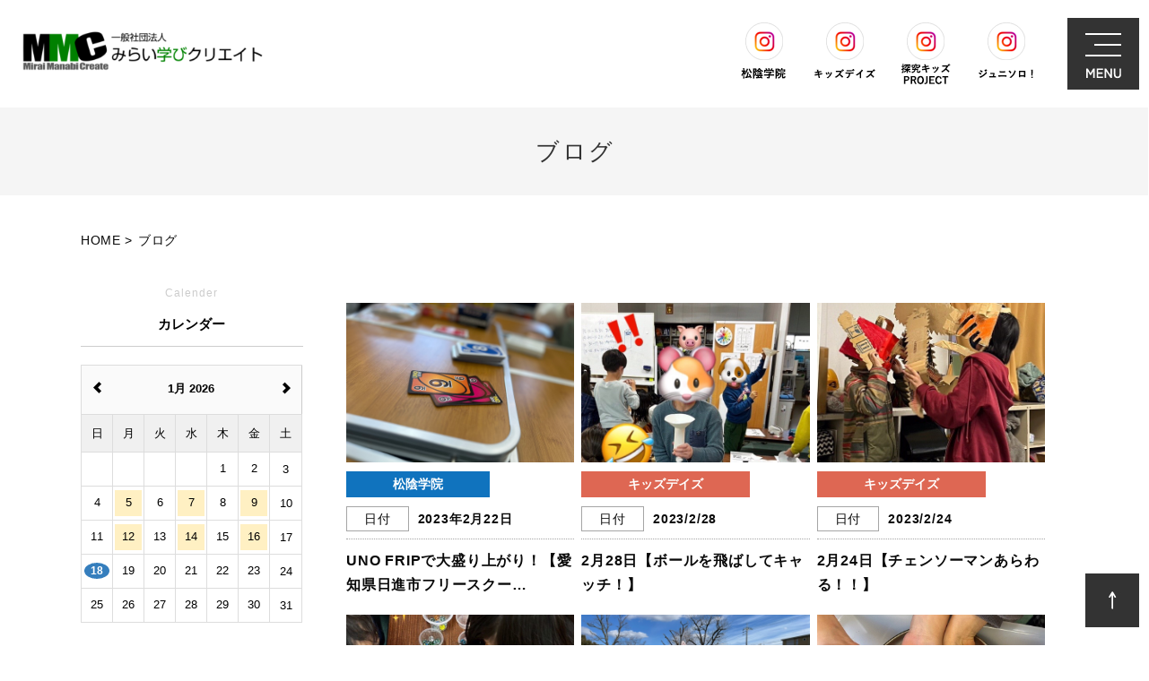

--- FILE ---
content_type: text/html; charset=UTF-8
request_url: https://www.miraimanabi.com/blog/search?yearmonth=2023-02
body_size: 9416
content:
<!DOCTYPE HTML>
<html lang="ja">
<head>
<meta http-equiv="content-type" content="text/html; charset=utf-8">
<meta name="format-detection" content="telephone=no">

<link rel="canonical" href="https://www.miraimanabi.com/blog/search">

<title>ブログ｜一般社団法人 みらい学びクリエイトについて｜ 一般社団法人みらい学びクリエイト</title><link rel="icon" href="/theme/ababai/favicon.ico?41e3dba61b/" type="image/x-icon">
<meta name="keywords" content="">
<meta name="description" content="一般社団法人みらい学びクリエイトの最新ブログをお届けしています。自立心、探究心の大切さ、各カリキュラムについての状況などを発信しています。ぜひ定期的にご覧ください。"><meta property="og:title" content="ブログ｜一般社団法人 みらい学びクリエイトについて｜ 一般社団法人みらい学びクリエイト" /><meta property="og:url" content="https://www.miraimanabi.com/blog/search" />
<meta property="og:image" content="https://www.miraimanabi.com/theme/ababai/ogp.jpg" /><meta property="og:site_name" content="一般社団法人みらい学びクリエイト" />
<meta name="og:description" content="一般社団法人みらい学びクリエイトの最新ブログをお届けしています。自立心、探究心の大切さ、各カリキュラムについての状況などを発信しています。ぜひ定期的にご覧ください。"><meta name="twitter:card" content="summary_large_image" />

<meta name="viewport" content="width=1280, user-scalable=yes">
<link rel="shortcut icon" href="https://www.miraimanabi.com/theme/ababai/favicon.ico">
<meta name="thumbnail" content="https://www.miraimanabi.com/theme/ababai/mobileimage.jpg" />
<link rel="apple-touch-icon" href="https://www.miraimanabi.com/theme/ababai/apple-touch-icon.png" />
<meta name="format-detection" content="telephone=no">
<meta name="SKYPE_TOOLBAR" content="SKYPE_TOOLBAR_PARSER_COMPATIBLE">
<script>
var ua = navigator.userAgent;
var title = document.getElementsByTagName('title');
if (((ua.indexOf('iPhone') > 0) || ua.indexOf('iPod') > 0 || (ua.indexOf('Android') > 0 && ua.indexOf('Mobile') > 0))) {
title[0].insertAdjacentHTML('afterend','<meta name="viewport" content="width=device-width, initial-scale=1.0, maximum-scale=2.0, user-scalable=yes">');
} else {
title[0].insertAdjacentHTML('afterend','<meta name="viewport" content="width=1280, user-scalable=yes">');
}
</script>
<!--base.css-->
<link href="https://fonts.googleapis.com/earlyaccess/sawarabimincho.css" rel="stylesheet" />
<link href="/theme/ababai/css/common.css" rel="stylesheet" media="screen, projection, print">
<link href="/theme/ababai/css/magnific-popup.css" rel="stylesheet">
<link href="/theme/ababai/css/jquery.bxslider.css" rel="stylesheet">
<meta property="og:type" content="article">
<link rel="stylesheet" type="text/css" href="/theme/ababai/css/page-system.css?a73d459796">
<link rel="stylesheet" type="text/css" href="/theme/ababai/css/page/blog.css?6a5d186b1c">
<!-- Google Tag Manager -->
<script>(function(w,d,s,l,i){w[l]=w[l]||[];w[l].push({'gtm.start':
new Date().getTime(),event:'gtm.js'});var f=d.getElementsByTagName(s)[0],
j=d.createElement(s),dl=l!='dataLayer'?'&l='+l:'';j.async=true;j.src=
'https://www.googletagmanager.com/gtm.js?id='+i+dl;f.parentNode.insertBefore(j,f);
})(window,document,'script','dataLayer','GTM-N7PN9CX');</script>
<!-- End Google Tag Manager -->



<!-- Google Tag Manager -->
	<link rel="sitemap" type="application/xml" title="Sitemap" href="https://www.miraimanabi.com/sitemap.xml">
	<meta name="generator" content="Bolt">
	<link rel="canonical" href="https://www.miraimanabi.com/blog/search">
</head>

<body id="blog">
<!-- Google Tag Manager (noscript) -->
<noscript><iframe src="https://www.googletagmanager.com/ns.html?id=GTM-N7PN9CX"
height="0" width="0" style="display:none;visibility:hidden"></iframe></noscript>
<!-- End Google Tag Manager (noscript) -->


<!-- Google Tag Manager (noscript) -->

<header>


<!-- 下層共通 top if文 -->

<!-- 下層共通 -->

<!-- PC header -->
<div class="pc">

<p class="h-logo"><a href="/"><img src="/theme/ababai/images/common/open-logo.png" alt="一般社団法人みらい学びクリエイト" /></a></p>


<ul class="sns-list">
<li><a href="https://www.instagram.com/shoin_gakuin/" target="_blank"><img src="/theme/ababai/images/common/h-insta-shoin.png" alt="Instagram 外部リンク"/></a></li>
<li><a href="https://www.instagram.com/_kidsdays_/" target="_blank"><img src="/theme/ababai/images/common/h-insta-kids.png" alt="Instagram 外部リンク"/></a></li>
<li><a href="https://www.instagram.com/tanqkids/" target="_blank"><img src="/theme/ababai/images/common/h-insta-project.png" alt="Instagram 外部リンク"/></a></li>
<li><a href="https://www.instagram.com/junisolo/" target="_blank"><img src="/theme/ababai/images/common/h-insta-junisolo.png" alt="Instagram 外部リンク"/></a></li>

</ul><!-- sns-list -->
</div>
<!-- /PC header -->

<div class="sp-header">
<p class="h-logo"><a href="/"><img src="/theme/ababai/images/common/sp-open-logo.png" alt="一般社団法人みらい学びクリエイト"/></a></p>
<p class="h-menu"><img src="/theme/ababai/images/common/sp-fix-top-menu.jpg" alt="メニューを開く"/></p>
</div>

</header>




<div class="main-title">
<h1 class="h1-title"><span class="jp f-gothic">ブログ</span></h1>
<p class="h1-txt"><span class="en f-gothic">blog</span></p>
</div>
<!--　グローバルナビ PCのみ　-->


<!-- SP header -->

<nav id="sp-global-nav">
<p class="h-logo"><a href="/"><img src="/theme/ababai/images/common/sp-open-logo.png" alt="一般社団法人みらい学びクリエイト"/></a></p>
<p class="open-close-01 closebtn"><img src="/theme/ababai/images/common/sp-open-close.jpg" alt="メニューを閉じる"/></p>
<div class="open-color-Box">

<p class="open-link"><a href="/">HOME</a></p>

<ul class="f-link-l">
<li class="child"><a href="https://www.miraimanabi.com/kidsdays">次世代型学童保育キッズデイズ</a></li>
<li class="child"><a href="https://www.miraimanabi.com/service">キッズデイズＱ＆Ａ・サービス内容</a></li>
<li class="child"><a href="https://www.miraimanabi.com/project">探究キッズPROJECT</a></li>
<li class="child"><a href="https://www.miraimanabi.com/junisolo">ジュニソロ</a></li>
<li class="child"><a href="https://www.miraimanabi.com/harvest">フリースクール　松陰学院</a></li>
<li class="child"><a href="https://www.miraimanabi.com/program">みらい探究PROGRAM</a></li>
</ul>
<ul class="f-link-c">
<li class="child"><a href="https://www.miraimanabi.com/others#link01">サス学</a></li>
<li class="child"><a href="https://www.miraimanabi.com/others#link02">コードアドベンチャー</a></li>
<li class="child"><a href="https://www.miraimanabi.com/others02#link01">学習・生活支援事業</a></li>
<li class="child"><a href="https://www.miraimanabi.com/others02#link02">ことばキッズプログラム</a></li>
<li class="child"><a href="https://www.miraimanabi.com/others02#link03">学童保育開業支援</a></li>
</ul>
<ul class="f-link-r">
<li class="child"><a href="https://www.miraimanabi.com/aboutus">一般社団法人 みらい学びクリエイトとは？</a></li>
<li class="child"><a href="https://www.miraimanabi.com/company">団体概要</a></li>
<li class="child"><a href="https://www.miraimanabi.com/news">お知らせ</a></li>
<li class="child"><a href="https://www.miraimanabi.com/blog">ブログ</a></li>
<li class="child"><a href="https://www.miraimanabi.com/contact">お問い合わせ</a></li>
</ul>

<div class="f-con-Box">
<p class="f-logo">
<img class="pc2" src="/theme/ababai/images/common/f-open-logo.png" alt="一般社団法人みらい学びクリエイト" />
<img class="sp2" src="/theme/ababai/images/common/sp-f-open-logo.png" alt="一般社団法人みらい学びクリエイト" />
</p>
<p class="f-txt">〒470-0134　愛知県日進市香久山2-1603 <br class="sp">セントラル香久山1F<br><span class="sp-tel-link">TEL：052-700-9091</span></p>
<!-- <p class="f-txt">〒470-0134　愛知県日進市香久山2-1603<br><span class="sp-tel-link">TEL：052-700-9091</span></p> -->
<ul class="sns-list">
<li><a href="https://www.instagram.com/shoin_gakuin/" target="_blank">
<img class="sp2" src="/theme/ababai/images/common/h-insta-shoin.png" alt="Instagram 外部リンク"/>
</a></li>
<li><a href="https://www.instagram.com/_kidsdays_/" target="_blank">
<img class="sp2" src="/theme/ababai/images/common/h-insta-kids.png" alt="Instagram 外部リンク"/>
</a></li>
<li><a href="https://www.instagram.com/tanqkids/" target="_blank">
<img class="sp2" src="/theme/ababai/images/common/h-insta-project.png" alt="Instagram 外部リンク"/>
</a></li>
<li><a href="https://www.instagram.com/junisolo/" target="_blank">
<img class="sp2" src="/theme/ababai/images/common/h-insta-junisolo.png" alt="Instagram 外部リンク"/>
</a></li>

</ul><!-- sns-list -->
</div><!-- f-con-Box -->

</div>
</nav>
<!-- /SP header -->

<!--　fix関連 PCのみ　-->
<p class="pc-menu"><img src="/theme/ababai/images/common/fix-top-menu.jpg" alt="メガメニュー を開く"/></p>
<aside class="side-fix fix-list">
<p class="fix-pagetop"><a href="#"><img src="/theme/ababai/images/common/pagetop.jpg" alt="このページの先頭にもどる"/></a></p>
</aside>


<div id="pc-menu-open">
<p class="open-close-01 closebtn"><img src="/theme/ababai/images/common/open-close.jpg" alt="メガメニュー を閉じる"/></p>

<div class="open-main-Box">
<div class="menu-open-Box clearfix">
<div class="footer-Box clearfix">
<div class="f-link-Box pc2">
<p class="f-home-link"><a href="/">HOME | 一般社団法人みらい学びクリエイト</a></p>
<ul class="f-link-l">
<li class="child"><a href="https://www.miraimanabi.com/kidsdays">次世代型学童保育キッズデイズ</a></li>
<li class="child"><a href="https://www.miraimanabi.com/service">キッズデイズＱ＆Ａ・サービス内容</a></li>
<li class="child"><a href="https://www.miraimanabi.com/project">探究キッズPROJECT</a></li>
<li class="child"><a href="https://www.miraimanabi.com/junisolo">ジュニソロ</a></li>
<li class="child"><a href="https://www.miraimanabi.com/harvest">フリースクール　松陰学院</a></li>
<li class="child"><a href="https://www.miraimanabi.com/program">みらい探究PROGRAM</a></li>
</ul>
<ul class="f-link-c">
<li class="child"><a href="https://www.miraimanabi.com/others#link01">サス学</a></li>
<li class="child"><a href="https://www.miraimanabi.com/others#link02">コードアドベンチャー</a></li>
<li class="child"><a href="https://www.miraimanabi.com/others02#link01">学習・生活支援事業</a></li>
<li class="child"><a href="https://www.miraimanabi.com/others02#link02">ことばキッズプログラム</a></li>
<li class="child"><a href="https://www.miraimanabi.com/others02#link03">学童保育開業支援</a></li>
</ul>
<ul class="f-link-r">
<li class="child"><a href="https://www.miraimanabi.com/aboutus">一般社団法人 みらい学びクリエイトとは？</a></li>
<li class="child"><a href="https://www.miraimanabi.com/company">団体概要</a></li>
<li class="child"><a href="https://www.miraimanabi.com/news">お知らせ</a></li>
<li class="child"><a href="https://www.miraimanabi.com/blog">ブログ</a></li>
<li class="child"><a href="https://www.miraimanabi.com/contact">お問い合わせ</a></li>
</ul>
</div>

<div class="menu-open-con-Box">
<div class="f-con-Box">
<p class="f-logo">
<img class="pc2" src="/theme/ababai/images/common/f-open-logo.png" alt="一般社団法人みらい学びクリエイト" />
</p>
<p class="f-txt">〒470-0134　愛知県日進市香久山2-1603 セントラル香久山1F<br><span class="sp-tel-link">TEL：052-700-9091</span></p>
<!-- <p class="f-txt">〒470-0134　愛知県日進市香久山2-1603<br><span class="sp-tel-link">TEL：052-700-9091</span></p> -->
<ul class="sns-list">
<li><a href="https://www.instagram.com/shoin_gakuin/" target="_blank"><img src="/theme/ababai/images/common/h-insta-shoin.png" alt="Instagram 外部リンク"/></a></li>
<li><a href="https://www.instagram.com/_kidsdays_/" target="_blank"><img src="/theme/ababai/images/common/h-insta-kids.png" alt="Instagram 外部リンク"/></a></li>
<li><a href="https://www.instagram.com/tanqkids/" target="_blank"><img src="/theme/ababai/images/common/h-insta-project.png" alt="Instagram 外部リンク"/></a></li>
<li><a href="https://www.instagram.com/junisolo/" target="_blank"><img src="/theme/ababai/images/common/h-insta-junisolo.png" alt="Instagram 外部リンク"/></a></li>

</ul><!-- sns-list -->
</div><!-- f-con-Box -->
</div><!-- f-con-Box -->

<div class="end-bx">
<p class="end-tel"><img src="/theme/ababai/images/common/open-end-tel.png" alt="tel.052-700-9091" class="tel-cmp sp-tel-link" /></p>
<p class="end-form"><a href="https://www.miraimanabi.com/contact"><img src="/theme/ababai/images/common/open-end-form.png" alt="メールはこちらから　詳しくはこちらから　リンクボタン" /></a></p>
</div>

</div><!-- f-con-Box -->

</div><!-- footer-Box -->
</div><!-- open-main-Box -->
</div><!-- pc-menu-open -->
<div id="one-cl" class="clearfix"><!-- one-cl -->
<!--<div id="tow-cl" class="clearfix"> tow-cl -->

<main>
<nav class="seo_bread_list clearfix">
<ul class="clearfix" itemscope itemtype="https://schema.org/BreadcrumbList">
<li itemprop="itemListElement" itemscope itemtype="https://schema.org/ListItem">
<a itemprop="item" href="/"><span itemprop="name">HOME</span></a>
<meta itemprop="position" content="1" />
</li>
<li itemprop="itemListElement" itemscope itemtype="https://schema.org/ListItem"> <a itemprop="item" href="https://www.miraimanabi.com/blog"><span itemprop="name">ブログ</span></a>
<meta itemprop="position" content="2" /> </li>
</ul>
</nav>

<div class="contentswrapper">
<div class="mainContents">





<!-- patern2 -->
<div class="system-list2">
<ul class="system-list-inner2">


<li>
<a href="/blog/blog-6-372054">
<div class="system-pic fit">
<img src="/files/2023-02/img-0558.jpg?e7c0b53016" class="eyecatchImg" alt="UNO FRIPで大盛り上がり！【愛知県日進市フリースクール】 アイキャッチ画像">
</div><!-- system-img -->
<div class="system-category-set">
<p class="system-category  blog-icon07">松陰学院</p>
</div>


<p class="system-ttl-02"><span>日付</span>2023年2月22日</p>

<p class="system-ttl-01 text_limit1">UNO FRIPで大盛り上がり！【愛知県日進市フリースクール】</p>

</a>
</li>



<li>
<a href="/blog/blog-6-ed88e2">
<div class="system-pic fit">
<img src="/files/2023-03/img-5042.jpg?a5643fb3a6" class="eyecatchImg" alt="2月28日【ボールを飛ばしてキャッチ！】 アイキャッチ画像">
</div><!-- system-img -->
<div class="system-category-set">
<p class="system-category  blog-icon01">キッズデイズ</p>
</div>


<p class="system-ttl-02"><span>日付</span>2023/2/28</p>

<p class="system-ttl-01 text_limit1">2月28日【ボールを飛ばしてキャッチ！】</p>

</a>
</li>



<li>
<a href="/blog/blog-6-10">
<div class="system-pic fit">
<img src="/files/2023-02/img-5039.jpg?50265b421e" class="eyecatchImg" alt="2月24日【チェンソーマンあらわる！！】 アイキャッチ画像">
</div><!-- system-img -->
<div class="system-category-set">
<p class="system-category  blog-icon01">キッズデイズ</p>
</div>


<p class="system-ttl-02"><span>日付</span>2023/2/24</p>

<p class="system-ttl-01 text_limit1">2月24日【チェンソーマンあらわる！！】</p>

</a>
</li>



<li>
<a href="/blog/blog-6-9">
<div class="system-pic fit">
<img src="/files/2023-02/img-5030-1-.jpg?6b40cb8113" class="eyecatchImg" alt="2月21日【マンカラ】 アイキャッチ画像">
</div><!-- system-img -->
<div class="system-category-set">
<p class="system-category  blog-icon01">キッズデイズ</p>
</div>


<p class="system-ttl-02"><span>日付</span>2023/2/21</p>

<p class="system-ttl-01 text_limit1">2月21日【マンカラ】</p>

</a>
</li>



<li>
<a href="/blog/blog-6-7">
<div class="system-pic fit">
<img src="/files/2023-02/img-0488.jpg?347bc3d1df" class="eyecatchImg" alt="しりとりボールパス【愛知県日進市フリースクール】 アイキャッチ画像">
</div><!-- system-img -->
<div class="system-category-set">
<p class="system-category  blog-icon07">松陰学院</p>
</div>


<p class="system-ttl-02"><span>日付</span>2023年2月16日</p>

<p class="system-ttl-01 text_limit1">しりとりボールパス【愛知県日進市フリースクール】</p>

</a>
</li>



<li>
<a href="/blog/blog-6-8">
<div class="system-pic fit">
<img src="/files/2023-02/img-5017.jpg?51ac482e0e" class="eyecatchImg" alt="2月16日【ダイラタンシー現象って何？】 アイキャッチ画像">
</div><!-- system-img -->
<div class="system-category-set">
<p class="system-category  blog-icon01">キッズデイズ</p>
</div>


<p class="system-ttl-02"><span>日付</span>2023/2/16</p>

<p class="system-ttl-01 text_limit1">2月16日【ダイラタンシー現象って何？】</p>

</a>
</li>



<li>
<a href="/blog/blog-6-6">
<div class="system-pic fit">
<img src="/files/2023-02/img-5003.jpg?5bd1ca3a4c" class="eyecatchImg" alt="2月14日【夢を叶える宝の地図を作ろう！】 アイキャッチ画像">
</div><!-- system-img -->
<div class="system-category-set">
<p class="system-category  blog-icon01">キッズデイズ</p>
</div>


<p class="system-ttl-02"><span>日付</span>2023/2/14</p>

<p class="system-ttl-01 text_limit1">2月14日【夢を叶える宝の地図を作ろう！】</p>

</a>
</li>



<li>
<a href="/blog/blog-6-5">
<div class="system-pic fit">
<img src="/files/2023-02/img-4999.jpg?2bdf690aea" class="eyecatchImg" alt="2月10日【チーム対抗連想ゲーム！】 アイキャッチ画像">
</div><!-- system-img -->
<div class="system-category-set">
<p class="system-category  blog-icon01">キッズデイズ</p>
</div>


<p class="system-ttl-02"><span>日付</span>2023/2/10</p>

<p class="system-ttl-01 text_limit1">2月10日【チーム対抗連想ゲーム！】</p>

</a>
</li>



<li>
<a href="/blog/blog-6-4">
<div class="system-pic fit">
<img src="/files/2023-02/img-0329.jpg?0c9340eae2" class="eyecatchImg" alt="みんなでボードゲーム！【愛知県日進市フリースクール】 アイキャッチ画像">
</div><!-- system-img -->
<div class="system-category-set">
<p class="system-category  blog-icon07">松陰学院</p>
</div>


<p class="system-ttl-02"><span>日付</span>2023年2月8日</p>

<p class="system-ttl-01 text_limit1">みんなでボードゲーム！【愛知県日進市フリースクール】</p>

</a>
</li>



<li>
<a href="/blog/blog-6-3">
<div class="system-pic fit">
<img src="/files/2023-02/img-4990.jpg?ffec48e8b1" class="eyecatchImg" alt="2月6日【鬼退治ゲーム】 アイキャッチ画像">
</div><!-- system-img -->
<div class="system-category-set">
<p class="system-category  blog-icon01">キッズデイズ</p>
</div>


<p class="system-ttl-02"><span>日付</span>2023/2/6</p>

<p class="system-ttl-01 text_limit1">2月6日【鬼退治ゲーム】</p>

</a>
</li>



<li>
<a href="/blog/blog-6-2">
<div class="system-pic fit">
<img src="/files/2023-02/img-4985.jpg?3ae884c2e1" class="eyecatchImg" alt="2月3日【フェイスパーツゲーム！】 アイキャッチ画像">
</div><!-- system-img -->
<div class="system-category-set">
<p class="system-category  blog-icon01">キッズデイズ</p>
</div>


<p class="system-ttl-02"><span>日付</span>2023/2/3</p>

<p class="system-ttl-01 text_limit1">2月3日【フェイスパーツゲーム！】</p>

</a>
</li>



<li>
<a href="/blog/blog-6-1">
<div class="system-pic fit">
<img src="/files/2023-02/1675243074_img-4739.png?ff3c2b597c" class="eyecatchImg" alt="新年度２次募集受付中！ アイキャッチ画像">
</div><!-- system-img -->
<div class="system-category-set">
<p class="system-category  blog-icon01">キッズデイズ</p>
</div>


<p class="system-ttl-02"><span>日付</span>2023/2/1</p>

<p class="system-ttl-01 text_limit1">新年度２次募集受付中！</p>

</a>
</li>



<li>
<a href="/blog/blog-6">
<div class="system-pic fit">
<img src="/files/2023-02/1675226023_img-0186.jpg?a6e56cb9ea" class="eyecatchImg" alt="愛知県日進市のフリースクールです！ アイキャッチ画像">
</div><!-- system-img -->
<div class="system-category-set">
<p class="system-category  blog-icon07">松陰学院</p>
</div>


<p class="system-ttl-02"><span>日付</span>2023年2月1日</p>

<p class="system-ttl-01 text_limit1">愛知県日進市のフリースクールです！</p>

</a>
</li>

</ul>
</div>
<!-- /patern2 -->




</div><!-- mainContents -->

<!-- ブログページで使用しているサイドバー -->
<aside class="sidebar">
<div class="list-block">
<p class="aside-blog-ttl"><span class="en f-gothic">Calender</span><span class="jp f-gothic">カレンダー</span></p>
<div id="blog-calendar"></div>
</div>
<div class="list-block">
<p class="aside-blog-ttl"><span class="en f-gothic">New</span><span class="jp f-gothic">最新の記事</span></p>
<ul>
<li><a href="/blog/blog-6-e1c698">アニマルエデュ【動物のきもちの伝え方】</a></li>
<li><a href="/blog/blog-6-99017e">手作りおみくじで開運！</a></li>
<li><a href="/blog/blog-6-e64ac7">英語でGO【クリスマスゲーム！】</a></li>
<li><a href="/blog/blog-6-320783">あそび研究所【キッズデイズかるた大会】</a></li>
</ul>
</div>
<div class="list-block">
<p class="aside-blog-ttl"><span class="en f-gothic">Category</span><span class="jp f-gothic">カテゴリー</span></p>
<ul>
<li><a href="/blog_categories/blog-icon01"><span class="blog-icon01">キッズデイズ</span></a></li>
<li><a href="/blog_categories/blog-icon07"><span class="blog-icon07">松陰学院</span></a></li>
<li><a href="/blog_categories/blog-icon03"><span class="blog-icon03">ジュニソロ</span></a></li>
<li><a href="/blog_categories/blog-icon04"><span class="blog-icon04">探究キッズPROJECT</span></a></li>
<li><a href="/blog_categories/blog-icon05"><span class="blog-icon05">みらい探究PROGRAM</span></a></li>
<li><a href="/blog_categories/blog-icon06"><span class="blog-icon06">その他</span></a></li>
</ul>
</div>
<div class="list-block" style="display: none;">
<p class="aside-blog-ttl">TAG<br><span>タグ</span></p>
<ul>
</ul>
</div>
<div class="list-block">
<p class="aside-blog-ttl"><span class="en f-gothic">Archive</span><span class="jp f-gothic">アーカイブ</span></p>
<ul>
<li><a href="/blog/search?yearmonth=2026-01">2026年01月 (6)</a></li>
<li><a href="/blog/search?yearmonth=2025-12">2025年12月 (13)</a></li>
<li><a href="/blog/search?yearmonth=2025-11">2025年11月 (12)</a></li>
<li><a href="/blog/search?yearmonth=2025-10">2025年10月 (12)</a></li>
<li><a href="/blog/search?yearmonth=2025-09">2025年09月 (14)</a></li>
<li><a href="/blog/search?yearmonth=2025-08">2025年08月 (12)</a></li>
<li><a href="/blog/search?yearmonth=2025-07">2025年07月 (13)</a></li>
<li><a href="/blog/search?yearmonth=2025-06">2025年06月 (13)</a></li>
<li><a href="/blog/search?yearmonth=2025-05">2025年05月 (11)</a></li>
<li><a href="/blog/search?yearmonth=2025-04">2025年04月 (13)</a></li>
<li><a href="/blog/search?yearmonth=2025-03">2025年03月 (13)</a></li>
<li><a href="/blog/search?yearmonth=2025-02">2025年02月 (12)</a></li>
<li><a href="/blog/search?yearmonth=2025-01">2025年01月 (12)</a></li>
<li><a href="/blog/search?yearmonth=2024-12">2024年12月 (13)</a></li>
<li><a href="/blog/search?yearmonth=2024-11">2024年11月 (12)</a></li>
<li><a href="/blog/search?yearmonth=2024-10">2024年10月 (14)</a></li>
<li><a href="/blog/search?yearmonth=2024-09">2024年09月 (15)</a></li>
<li><a href="/blog/search?yearmonth=2024-08">2024年08月 (11)</a></li>
<li><a href="/blog/search?yearmonth=2024-07">2024年07月 (15)</a></li>
<li><a href="/blog/search?yearmonth=2024-06">2024年06月 (10)</a></li>
<li><a href="/blog/search?yearmonth=2024-05">2024年05月 (8)</a></li>
<li><a href="/blog/search?yearmonth=2024-04">2024年04月 (10)</a></li>
<li><a href="/blog/search?yearmonth=2024-03">2024年03月 (11)</a></li>
<li><a href="/blog/search?yearmonth=2024-02">2024年02月 (9)</a></li>
<li><a href="/blog/search?yearmonth=2024-01">2024年01月 (3)</a></li>
<li><a href="/blog/search?yearmonth=2023-12">2023年12月 (7)</a></li>
<li><a href="/blog/search?yearmonth=2023-11">2023年11月 (7)</a></li>
<li><a href="/blog/search?yearmonth=2023-10">2023年10月 (13)</a></li>
<li><a href="/blog/search?yearmonth=2023-09">2023年09月 (11)</a></li>
<li><a href="/blog/search?yearmonth=2023-08">2023年08月 (21)</a></li>
<li><a href="/blog/search?yearmonth=2023-07">2023年07月 (12)</a></li>
<li><a href="/blog/search?yearmonth=2023-06">2023年06月 (7)</a></li>
<li><a href="/blog/search?yearmonth=2023-05">2023年05月 (12)</a></li>
<li><a href="/blog/search?yearmonth=2023-04">2023年04月 (6)</a></li>
<li><a href="/blog/search?yearmonth=2023-03">2023年03月 (12)</a></li>
<li><a href="/blog/search?yearmonth=2023-02">2023年02月 (13)</a></li>
<li><a href="/blog/search?yearmonth=2022-12">2022年12月 (1)</a></li>
</ul>
</div>

</aside>

</div><!-- contentswrapper -->
</main>
</div><!-- one-cl or tow-cl -->


<section id="end-contact">
<p class="end-ttl">
<img class="pc2" src="/theme/ababai/images/common/end-ttl.png" alt="CONTACT" />
<img class="sp2" src="/theme/ababai/images/common/sp-end-ttl.png" alt="CONTACT" />
</p>
<p class="end-ttl1">お問い合わせ</p>
<p class="end-txt">各種無料相談受付中、<br class="sp2">ぜひお気軽にお問い合わせください。</p>
<div class="end-bx">
<p class="end-tel">
<img class="pc2" src="/theme/ababai/images/common/end-tel.png" alt="tel.052-700-9091" />
<img class="sp2 sp-tel-link" src="/theme/ababai/images/common/sp-end-tel.png" alt="tel.052-700-9091" />
</p>
<p class="end-form"><a href="https://www.miraimanabi.com/contact">
<img class="pc2" src="/theme/ababai/images/common/end-form.png" alt="メールはこちらから　詳しくはこちらから　リンクボタン" />
<img class="sp2" src="/theme/ababai/images/common/sp-end-form.png" alt="メールはこちらから　詳しくはこちらから　リンクボタン" />
</a></p>
</div>
</section>



<!-- end of #main -->


<!-- 下層共通 -->



<p class="sp-page-top sp"><a href="#"><img src="/theme/ababai/images/common/sp-pagetop.png" alt="ページの先頭へ戻る" /></a></p>
<footer>
<div class="footer-Box clearfix">
<div class="f-link-Box pc2">
<p class="f-home-link"><a href="/">HOME | 一般社団法人みらい学びクリエイト</a></p>
<ul class="f-link-l">
<li class="child"><a href="https://www.miraimanabi.com/kidsdays">次世代型学童保育キッズデイズ</a></li>
<li class="child"><a href="https://www.miraimanabi.com/service">キッズデイズＱ＆Ａ・サービス内容</a></li>
<li class="child"><a href="https://www.miraimanabi.com/project">探究キッズPROJECT</a></li>
<li class="child"><a href="https://www.miraimanabi.com/junisolo">ジュニソロ</a></li>
<li class="child"><a href="https://www.miraimanabi.com/harvest">フリースクール　松陰学院</a></li>
<li class="child"><a href="https://www.miraimanabi.com/program">みらい探究PROGRAM</a></li>
</ul>
<ul class="f-link-c">
<li class="child"><a href="https://www.miraimanabi.com/others#link01">サス学</a></li>
<li class="child"><a href="https://www.miraimanabi.com/others#link02">コードアドベンチャー</a></li>
<li class="child"><a href="https://www.miraimanabi.com/others02#link01">学習・生活支援事業</a></li>
<li class="child"><a href="https://www.miraimanabi.com/others02#link02">ことばキッズプログラム</a></li>
<li class="child"><a href="https://www.miraimanabi.com/others02#link03">学童保育開業支援</a></li>
</ul>
<ul class="f-link-r">
<li class="child"><a href="https://www.miraimanabi.com/aboutus">一般社団法人 みらい学びクリエイトとは？</a></li>
<li class="child"><a href="https://www.miraimanabi.com/company">団体概要</a></li>
<li class="child"><a href="https://www.miraimanabi.com/news">お知らせ</a></li>
<li class="child"><a href="https://www.miraimanabi.com/blog">ブログ</a></li>
<li class="child"><a href="https://www.miraimanabi.com/contact">お問い合わせ</a></li>
</ul>
</div>

<div class="f-con-Box">
  <div class="f-con-Box-title">
    <p class="f-logo">
      <img class="pc2" src="/theme/ababai/images/common/f-open-logo.png" alt="一般社団法人みらい学びクリエイト" />
      <img class="sp2" src="/theme/ababai/images/common/sp-f-open-logo.png" alt="一般社団法人みらい学びクリエイト" />
    </p>
    <p class="f-txt">〒470-0134　愛知県日進市香久山2-1603<br class="sp">セントラル香久山1F<br><span class="sp-tel-link">TEL：052-700-9091</span></p>
  </div>
<!-- <p class="f-txt">〒470-0134　愛知県日進市香久山2-1603<br><span class="sp-tel-link">TEL：052-700-9091</span></p> -->
  <ul class="sns-list">
    <li><a href="https://www.instagram.com/shoin_gakuin/" target="_blank"><img src="/theme/ababai/images/common/h-insta-shoin.png" alt="Instagram 外部リンク"/></a></li>
    <li><a href="https://www.instagram.com/_kidsdays_/" target="_blank"><img src="/theme/ababai/images/common/h-insta-kids.png" alt="Instagram 外部リンク"/></a></li>
    <li><a href="https://www.instagram.com/tanqkids/" target="_blank"><img src="/theme/ababai/images/common/h-insta-project.png" alt="Instagram 外部リンク"/></a></li>
    <li><a href="https://www.instagram.com/junisolo/" target="_blank"><img src="/theme/ababai/images/common/h-insta-junisolo.png" alt="Instagram 外部リンク"/></a></li>
  </ul><!-- sns-list -->
</div><!-- f-con-Box -->

<small class="copyright">© 2022 miraimanabi</small>
</div><!-- footer-Box -->
</footer>


<!--　fix関連 SPのみ　-->
<ul class="sp-fix-list">
<li class="tel"><img src="/theme/ababai/images/common/sp-fix-tel.jpg" alt="Tel.052-700-9091" class="tel-cmp sp-tel-link" /></li>
<li class="icon"><a href="https://www.miraimanabi.com/contact"><img src="/theme/ababai/images/common/sp-fix-icon-01.jpg" alt="メールはこちらから　詳しくはこちらから　リンクボタン"/></a></li>
</ul>

<script src="/theme/ababai/js/jquery.min.js"></script>
<script type="text/javascript" src="/theme/ababai/js/common.min.js?925d165a33"></script>
<script type="text/javascript" src="/theme/ababai/js/functions.js"></script>
<script type="text/javascript" src="/theme/ababai/js/jquery.magnific-popup.min.js"></script>
<script type="text/javascript" src="/theme/ababai/js/imgLiquid-min.js"></script>
<script type="text/javascript" src="/theme/ababai/js/jquery.bxslider.js"></script>
<script type="text/javascript" src="/theme/ababai/js/ofi.min.js"></script>
<script>
objectFitImages('.fit img');
</script>

<script>
  (function(d) {
    var config = {
      kitId: 'uou5bmz',
      scriptTimeout: 3000,
      async: true
    },
    h=d.documentElement,t=setTimeout(function(){h.className=h.className.replace(/\bwf-loading\b/g,"")+" wf-inactive";},config.scriptTimeout),tk=d.createElement("script"),f=false,s=d.getElementsByTagName("script")[0],a;h.className+=" wf-loading";tk.src='https://use.typekit.net/'+config.kitId+'.js';tk.async=true;tk.onload=tk.onreadystatechange=function(){a=this.readyState;if(f||a&&a!="complete"&&a!="loaded")return;f=true;clearTimeout(t);try{Typekit.load(config)}catch(e){}};s.parentNode.insertBefore(tk,s)
  })(document);
</script>

<script>
  (function(d) {
    var config = {
      kitId: 'ehb3scc',
      scriptTimeout: 3000,
      async: true
    },
    h=d.documentElement,t=setTimeout(function(){h.className=h.className.replace(/\bwf-loading\b/g,"")+" wf-inactive";},config.scriptTimeout),tk=d.createElement("script"),f=false,s=d.getElementsByTagName("script")[0],a;h.className+=" wf-loading";tk.src='https://use.typekit.net/'+config.kitId+'.js';tk.async=true;tk.onload=tk.onreadystatechange=function(){a=this.readyState;if(f||a&&a!="complete"&&a!="loaded")return;f=true;clearTimeout(t);try{Typekit.load(config)}catch(e){}};s.parentNode.insertBefore(tk,s)
  })(document);
</script>


<!--[if lt IE 9]>
<script src="/theme/ababai/js/html5shiv.js"></script>
<![endif]-->
<script src="/theme/ababai/js/bootstrap-3.0.2.min.js?ca98e3dc2a"></script>
<script src="/theme/ababai/js/zabuto_calendar.min.js?486a027404"></script>
<!-- ブログページで使用しているカレンダー -->
<script type="application/javascript">
  var eventData = [
                      {
          date: '2026\u002D01\u002D16'
        },
              {
          date: '2026\u002D01\u002D14'
        },
              {
          date: '2026\u002D01\u002D12'
        },
              {
          date: '2026\u002D01\u002D09'
        },
              {
          date: '2026\u002D01\u002D07'
        },
              {
          date: '2026\u002D01\u002D05'
        },
              {
          date: '2025\u002D12\u002D26'
        },
              {
          date: '2025\u002D12\u002D24'
        },
              {
          date: '2025\u002D12\u002D22'
        },
              {
          date: '2025\u002D12\u002D19'
        },
              {
          date: '2025\u002D12\u002D17'
        },
              {
          date: '2025\u002D12\u002D15'
        },
              {
          date: '2025\u002D12\u002D12'
        },
              {
          date: '2025\u002D12\u002D10'
        },
              {
          date: '2025\u002D12\u002D08'
        },
              {
          date: '2025\u002D12\u002D05'
        },
              {
          date: '2025\u002D12\u002D03'
        },
              {
          date: '2025\u002D12\u002D02'
        },
              {
          date: '2025\u002D12\u002D01'
        },
              {
          date: '2025\u002D11\u002D28'
        },
              {
          date: '2025\u002D11\u002D26'
        },
              {
          date: '2025\u002D11\u002D24'
        },
              {
          date: '2025\u002D11\u002D21'
        },
              {
          date: '2025\u002D11\u002D19'
        },
              {
          date: '2025\u002D11\u002D17'
        },
              {
          date: '2025\u002D11\u002D14'
        },
              {
          date: '2025\u002D11\u002D10'
        },
              {
          date: '2025\u002D11\u002D07'
        },
              {
          date: '2025\u002D11\u002D05'
        },
              {
          date: '2025\u002D11\u002D04'
        },
              {
          date: '2025\u002D11\u002D03'
        },
              {
          date: '2025\u002D10\u002D31'
        },
              {
          date: '2025\u002D10\u002D29'
        },
              {
          date: '2025\u002D10\u002D27'
        },
              {
          date: '2025\u002D10\u002D24'
        },
              {
          date: '2025\u002D10\u002D22'
        },
              {
          date: '2025\u002D10\u002D20'
        },
              {
          date: '2025\u002D10\u002D17'
        },
              {
          date: '2025\u002D10\u002D15'
        },
              {
          date: '2025\u002D10\u002D13'
        },
              {
          date: '2025\u002D10\u002D10'
        },
              {
          date: '2025\u002D10\u002D08'
        },
              {
          date: '2025\u002D10\u002D06'
        },
              {
          date: '2025\u002D09\u002D29'
        },
              {
          date: '2025\u002D09\u002D24'
        },
              {
          date: '2025\u002D09\u002D23'
        },
              {
          date: '2025\u002D09\u002D22'
        },
              {
          date: '2025\u002D09\u002D19'
        },
              {
          date: '2025\u002D09\u002D17'
        },
              {
          date: '2025\u002D09\u002D16'
        },
              {
          date: '2025\u002D09\u002D15'
        },
              {
          date: '2025\u002D09\u002D12'
        },
              {
          date: '2025\u002D09\u002D10'
        },
              {
          date: '2025\u002D09\u002D08'
        },
              {
          date: '2025\u002D09\u002D05'
        },
              {
          date: '2025\u002D09\u002D03'
        },
              {
          date: '2025\u002D09\u002D01'
        },
              {
          date: '2025\u002D08\u002D29'
        },
              {
          date: '2025\u002D08\u002D27'
        },
              {
          date: '2025\u002D08\u002D25'
        },
              {
          date: '2025\u002D08\u002D22'
        },
              {
          date: '2025\u002D08\u002D20'
        },
              {
          date: '2025\u002D08\u002D18'
        },
              {
          date: '2025\u002D08\u002D15'
        },
              {
          date: '2025\u002D08\u002D11'
        },
              {
          date: '2025\u002D08\u002D08'
        },
              {
          date: '2025\u002D08\u002D06'
        },
              {
          date: '2025\u002D08\u002D04'
        },
              {
          date: '2025\u002D08\u002D01'
        },
              {
          date: '2025\u002D07\u002D30'
        },
              {
          date: '2025\u002D07\u002D28'
        },
              {
          date: '2025\u002D07\u002D25'
        },
              {
          date: '2025\u002D07\u002D23'
        },
              {
          date: '2025\u002D07\u002D21'
        },
              {
          date: '2025\u002D07\u002D18'
        },
              {
          date: '2025\u002D07\u002D16'
        },
              {
          date: '2025\u002D07\u002D14'
        },
              {
          date: '2025\u002D07\u002D11'
        },
              {
          date: '2025\u002D07\u002D09'
        },
              {
          date: '2025\u002D07\u002D07'
        },
              {
          date: '2025\u002D07\u002D04'
        },
              {
          date: '2025\u002D07\u002D02'
        },
              {
          date: '2025\u002D06\u002D30'
        },
              {
          date: '2025\u002D06\u002D27'
        },
              {
          date: '2025\u002D06\u002D25'
        },
              {
          date: '2025\u002D06\u002D23'
        },
              {
          date: '2025\u002D06\u002D20'
        },
              {
          date: '2025\u002D06\u002D18'
        },
              {
          date: '2025\u002D06\u002D16'
        },
              {
          date: '2025\u002D06\u002D13'
        },
              {
          date: '2025\u002D06\u002D11'
        },
              {
          date: '2025\u002D06\u002D09'
        },
              {
          date: '2025\u002D06\u002D06'
        },
              {
          date: '2025\u002D06\u002D04'
        },
              {
          date: '2025\u002D06\u002D02'
        },
              {
          date: '2025\u002D05\u002D30'
        },
              {
          date: '2025\u002D05\u002D28'
        },
              {
          date: '2025\u002D05\u002D26'
        },
              {
          date: '2025\u002D05\u002D23'
        },
              {
          date: '2025\u002D05\u002D21'
        },
              {
          date: '2025\u002D05\u002D19'
        },
              {
          date: '2025\u002D05\u002D16'
        },
              {
          date: '2025\u002D05\u002D14'
        },
              {
          date: '2025\u002D05\u002D12'
        },
              {
          date: '2025\u002D05\u002D09'
        },
              {
          date: '2025\u002D05\u002D07'
        },
              {
          date: '2025\u002D04\u002D30'
        },
              {
          date: '2025\u002D04\u002D28'
        },
              {
          date: '2025\u002D04\u002D25'
        },
              {
          date: '2025\u002D04\u002D23'
        },
              {
          date: '2025\u002D04\u002D21'
        },
              {
          date: '2025\u002D04\u002D18'
        },
              {
          date: '2025\u002D04\u002D16'
        },
              {
          date: '2025\u002D04\u002D14'
        },
              {
          date: '2025\u002D04\u002D11'
        },
              {
          date: '2025\u002D04\u002D09'
        },
              {
          date: '2025\u002D04\u002D07'
        },
              {
          date: '2025\u002D04\u002D04'
        },
              {
          date: '2025\u002D04\u002D02'
        },
              {
          date: '2025\u002D03\u002D31'
        },
              {
          date: '2025\u002D03\u002D28'
        },
              {
          date: '2025\u002D03\u002D26'
        },
              {
          date: '2025\u002D03\u002D24'
        },
              {
          date: '2025\u002D03\u002D21'
        },
              {
          date: '2025\u002D03\u002D19'
        },
              {
          date: '2025\u002D03\u002D17'
        },
              {
          date: '2025\u002D03\u002D14'
        },
              {
          date: '2025\u002D03\u002D12'
        },
              {
          date: '2025\u002D03\u002D10'
        },
              {
          date: '2025\u002D03\u002D07'
        },
              {
          date: '2025\u002D03\u002D05'
        },
              {
          date: '2025\u002D03\u002D03'
        },
              {
          date: '2025\u002D02\u002D28'
        },
              {
          date: '2025\u002D02\u002D26'
        },
              {
          date: '2025\u002D02\u002D24'
        },
              {
          date: '2025\u002D02\u002D21'
        },
              {
          date: '2025\u002D02\u002D19'
        },
              {
          date: '2025\u002D02\u002D17'
        },
              {
          date: '2025\u002D02\u002D14'
        },
              {
          date: '2025\u002D02\u002D12'
        },
              {
          date: '2025\u002D02\u002D10'
        },
              {
          date: '2025\u002D02\u002D07'
        },
              {
          date: '2025\u002D02\u002D05'
        },
              {
          date: '2025\u002D02\u002D03'
        },
              {
          date: '2025\u002D01\u002D31'
        },
              {
          date: '2025\u002D01\u002D29'
        },
              {
          date: '2025\u002D01\u002D27'
        },
              {
          date: '2025\u002D01\u002D24'
        },
              {
          date: '2025\u002D01\u002D22'
        },
              {
          date: '2025\u002D01\u002D20'
        },
              {
          date: '2025\u002D01\u002D17'
        },
              {
          date: '2025\u002D01\u002D15'
        },
              {
          date: '2025\u002D01\u002D13'
        },
              {
          date: '2025\u002D01\u002D10'
        },
              {
          date: '2025\u002D01\u002D08'
        },
              {
          date: '2025\u002D01\u002D06'
        },
              {
          date: '2024\u002D12\u002D30'
        },
              {
          date: '2024\u002D12\u002D27'
        },
              {
          date: '2024\u002D12\u002D25'
        },
              {
          date: '2024\u002D12\u002D23'
        },
              {
          date: '2024\u002D12\u002D20'
        },
              {
          date: '2024\u002D12\u002D18'
        },
              {
          date: '2024\u002D12\u002D16'
        },
              {
          date: '2024\u002D12\u002D13'
        },
              {
          date: '2024\u002D12\u002D11'
        },
              {
          date: '2024\u002D12\u002D09'
        },
              {
          date: '2024\u002D12\u002D06'
        },
              {
          date: '2024\u002D12\u002D04'
        },
              {
          date: '2024\u002D12\u002D02'
        },
              {
          date: '2024\u002D11\u002D29'
        },
              {
          date: '2024\u002D11\u002D27'
        },
              {
          date: '2024\u002D11\u002D25'
        },
              {
          date: '2024\u002D11\u002D22'
        },
              {
          date: '2024\u002D11\u002D20'
        },
              {
          date: '2024\u002D11\u002D18'
        },
              {
          date: '2024\u002D11\u002D15'
        },
              {
          date: '2024\u002D11\u002D11'
        },
              {
          date: '2024\u002D11\u002D08'
        },
              {
          date: '2024\u002D11\u002D06'
        },
              {
          date: '2024\u002D11\u002D04'
        },
              {
          date: '2024\u002D11\u002D01'
        },
              {
          date: '2024\u002D10\u002D30'
        },
              {
          date: '2024\u002D10\u002D28'
        },
              {
          date: '2024\u002D10\u002D25'
        },
              {
          date: '2024\u002D10\u002D23'
        },
              {
          date: '2024\u002D10\u002D21'
        },
              {
          date: '2024\u002D10\u002D18'
        },
              {
          date: '2024\u002D10\u002D16'
        },
              {
          date: '2024\u002D10\u002D14'
        },
              {
          date: '2024\u002D10\u002D11'
        },
              {
          date: '2024\u002D10\u002D09'
        },
              {
          date: '2024\u002D10\u002D07'
        },
              {
          date: '2024\u002D10\u002D04'
        },
              {
          date: '2024\u002D10\u002D02'
        },
              {
          date: '2024\u002D10\u002D01'
        },
              {
          date: '2024\u002D09\u002D30'
        },
              {
          date: '2024\u002D09\u002D27'
        },
              {
          date: '2024\u002D09\u002D25'
        },
              {
          date: '2024\u002D09\u002D24'
        },
              {
          date: '2024\u002D09\u002D23'
        },
              {
          date: '2024\u002D09\u002D20'
        },
              {
          date: '2024\u002D09\u002D18'
        },
              {
          date: '2024\u002D09\u002D16'
        },
              {
          date: '2024\u002D09\u002D13'
        },
              {
          date: '2024\u002D09\u002D11'
        },
              {
          date: '2024\u002D09\u002D09'
        },
              {
          date: '2024\u002D09\u002D06'
        },
              {
          date: '2024\u002D09\u002D04'
        },
              {
          date: '2024\u002D09\u002D03'
        },
              {
          date: '2024\u002D09\u002D02'
        },
              {
          date: '2024\u002D08\u002D30'
        },
              {
          date: '2024\u002D08\u002D28'
        },
              {
          date: '2024\u002D08\u002D26'
        },
              {
          date: '2024\u002D08\u002D23'
        },
              {
          date: '2024\u002D08\u002D21'
        },
              {
          date: '2024\u002D08\u002D19'
        },
              {
          date: '2024\u002D08\u002D16'
        },
              {
          date: '2024\u002D08\u002D12'
        },
              {
          date: '2024\u002D08\u002D09'
        },
              {
          date: '2024\u002D08\u002D07'
        },
              {
          date: '2024\u002D08\u002D05'
        },
              {
          date: '2024\u002D07\u002D31'
        },
              {
          date: '2024\u002D07\u002D30'
        },
              {
          date: '2024\u002D07\u002D29'
        },
              {
          date: '2024\u002D07\u002D26'
        },
              {
          date: '2024\u002D07\u002D24'
        },
              {
          date: '2024\u002D07\u002D22'
        },
              {
          date: '2024\u002D07\u002D19'
        },
              {
          date: '2024\u002D07\u002D17'
        },
              {
          date: '2024\u002D07\u002D15'
        },
              {
          date: '2024\u002D07\u002D12'
        },
              {
          date: '2024\u002D07\u002D10'
        },
              {
          date: '2024\u002D07\u002D08'
        },
              {
          date: '2024\u002D07\u002D05'
        },
              {
          date: '2024\u002D07\u002D03'
        },
              {
          date: '2024\u002D07\u002D01'
        },
              {
          date: '2024\u002D06\u002D26'
        },
              {
          date: '2024\u002D06\u002D21'
        },
              {
          date: '2024\u002D06\u002D19'
        },
              {
          date: '2024\u002D06\u002D17'
        },
              {
          date: '2024\u002D06\u002D14'
        },
              {
          date: '2024\u002D06\u002D12'
        },
              {
          date: '2024\u002D06\u002D10'
        },
              {
          date: '2024\u002D06\u002D07'
        },
              {
          date: '2024\u002D06\u002D05'
        },
              {
          date: '2024\u002D06\u002D03'
        },
              {
          date: '2024\u002D05\u002D29'
        },
              {
          date: '2024\u002D05\u002D28'
        },
              {
          date: '2024\u002D05\u002D22'
        },
              {
          date: '2024\u002D05\u002D21'
        },
              {
          date: '2024\u002D05\u002D15'
        },
              {
          date: '2024\u002D05\u002D14'
        },
              {
          date: '2024\u002D05\u002D08'
        },
              {
          date: '2024\u002D05\u002D07'
        },
              {
          date: '2024\u002D04\u002D29'
        },
              {
          date: '2024\u002D04\u002D26'
        },
              {
          date: '2024\u002D04\u002D22'
        },
              {
          date: '2024\u002D04\u002D19'
        },
              {
          date: '2024\u002D04\u002D15'
        },
              {
          date: '2024\u002D04\u002D12'
        },
              {
          date: '2024\u002D04\u002D08'
        },
              {
          date: '2024\u002D04\u002D05'
        },
              {
          date: '2024\u002D04\u002D02'
        },
              {
          date: '2024\u002D04\u002D01'
        },
              {
          date: '2024\u002D03\u002D29'
        },
              {
          date: '2024\u002D03\u002D25'
        },
              {
          date: '2024\u002D03\u002D22'
        },
              {
          date: '2024\u002D03\u002D18'
        },
              {
          date: '2024\u002D03\u002D15'
        },
              {
          date: '2024\u002D03\u002D11'
        },
              {
          date: '2024\u002D03\u002D08'
        },
              {
          date: '2024\u002D03\u002D05'
        },
              {
          date: '2024\u002D03\u002D04'
        },
              {
          date: '2024\u002D03\u002D03'
        },
              {
          date: '2024\u002D03\u002D01'
        },
              {
          date: '2024\u002D02\u002D26'
        },
              {
          date: '2024\u002D02\u002D23'
        },
              {
          date: '2024\u002D02\u002D19'
        },
              {
          date: '2024\u002D02\u002D16'
        },
              {
          date: '2024\u002D02\u002D12'
        },
              {
          date: '2024\u002D02\u002D09'
        },
              {
          date: '2024\u002D02\u002D06'
        },
              {
          date: '2024\u002D02\u002D05'
        },
              {
          date: '2024\u002D02\u002D02'
        },
              {
          date: '2024\u002D01\u002D22'
        },
              {
          date: '2024\u002D01\u002D21'
        },
              {
          date: '2024\u002D01\u002D19'
        },
              {
          date: '2023\u002D12\u002D30'
        },
              {
          date: '2023\u002D12\u002D15'
        },
              {
          date: '2023\u002D12\u002D14'
        },
              {
          date: '2023\u002D12\u002D14'
        },
              {
          date: '2023\u002D12\u002D14'
        },
              {
          date: '2023\u002D12\u002D13'
        },
              {
          date: '2023\u002D12\u002D11'
        },
              {
          date: '2023\u002D11\u002D24'
        },
              {
          date: '2023\u002D11\u002D16'
        },
              {
          date: '2023\u002D11\u002D15'
        },
              {
          date: '2023\u002D11\u002D14'
        },
              {
          date: '2023\u002D11\u002D13'
        },
              {
          date: '2023\u002D11\u002D10'
        },
              {
          date: '2023\u002D11\u002D09'
        },
              {
          date: '2023\u002D10\u002D31'
        },
              {
          date: '2023\u002D10\u002D31'
        },
              {
          date: '2023\u002D10\u002D25'
        },
              {
          date: '2023\u002D10\u002D18'
        },
              {
          date: '2023\u002D10\u002D16'
        },
              {
          date: '2023\u002D10\u002D12'
        },
              {
          date: '2023\u002D10\u002D12'
        },
              {
          date: '2023\u002D10\u002D11'
        },
              {
          date: '2023\u002D10\u002D06'
        },
              {
          date: '2023\u002D10\u002D05'
        },
              {
          date: '2023\u002D10\u002D04'
        },
              {
          date: '2023\u002D10\u002D03'
        },
              {
          date: '2023\u002D10\u002D03'
        },
              {
          date: '2023\u002D09\u002D29'
        },
              {
          date: '2023\u002D09\u002D27'
        },
              {
          date: '2023\u002D09\u002D26'
        },
              {
          date: '2023\u002D09\u002D25'
        },
              {
          date: '2023\u002D09\u002D25'
        },
              {
          date: '2023\u002D09\u002D21'
        },
              {
          date: '2023\u002D09\u002D12'
        },
              {
          date: '2023\u002D09\u002D08'
        },
              {
          date: '2023\u002D09\u002D07'
        },
              {
          date: '2023\u002D09\u002D01'
        },
              {
          date: '2023\u002D09\u002D01'
        },
              {
          date: '2023\u002D08\u002D30'
        },
              {
          date: '2023\u002D08\u002D30'
        },
              {
          date: '2023\u002D08\u002D29'
        },
              {
          date: '2023\u002D08\u002D28'
        },
              {
          date: '2023\u002D08\u002D25'
        },
              {
          date: '2023\u002D08\u002D25'
        },
              {
          date: '2023\u002D08\u002D25'
        },
              {
          date: '2023\u002D08\u002D23'
        },
              {
          date: '2023\u002D08\u002D22'
        },
              {
          date: '2023\u002D08\u002D22'
        },
              {
          date: '2023\u002D08\u002D21'
        },
              {
          date: '2023\u002D08\u002D21'
        },
              {
          date: '2023\u002D08\u002D21'
        },
              {
          date: '2023\u002D08\u002D21'
        },
              {
          date: '2023\u002D08\u002D18'
        },
              {
          date: '2023\u002D08\u002D18'
        },
              {
          date: '2023\u002D08\u002D04'
        },
              {
          date: '2023\u002D08\u002D04'
        },
              {
          date: '2023\u002D08\u002D04'
        },
              {
          date: '2023\u002D08\u002D03'
        },
              {
          date: '2023\u002D08\u002D01'
        },
              {
          date: '2023\u002D07\u002D28'
        },
              {
          date: '2023\u002D07\u002D27'
        },
              {
          date: '2023\u002D07\u002D26'
        },
              {
          date: '2023\u002D07\u002D24'
        },
              {
          date: '2023\u002D07\u002D20'
        },
              {
          date: '2023\u002D07\u002D20'
        },
              {
          date: '2023\u002D07\u002D19'
        },
              {
          date: '2023\u002D07\u002D19'
        },
              {
          date: '2023\u002D07\u002D18'
        },
              {
          date: '2023\u002D07\u002D18'
        },
              {
          date: '2023\u002D07\u002D05'
        },
              {
          date: '2023\u002D07\u002D01'
        },
              {
          date: '2023\u002D06\u002D28'
        },
              {
          date: '2023\u002D06\u002D21'
        },
              {
          date: '2023\u002D06\u002D19'
        },
              {
          date: '2023\u002D06\u002D13'
        },
              {
          date: '2023\u002D06\u002D09'
        },
              {
          date: '2023\u002D06\u002D06'
        },
              {
          date: '2023\u002D06\u002D03'
        },
              {
          date: '2023\u002D05\u002D30'
        },
              {
          date: '2023\u002D05\u002D26'
        },
              {
          date: '2023\u002D05\u002D26'
        },
              {
          date: '2023\u002D05\u002D22'
        },
              {
          date: '2023\u002D05\u002D17'
        },
              {
          date: '2023\u002D05\u002D17'
        },
              {
          date: '2023\u002D05\u002D13'
        },
              {
          date: '2023\u002D05\u002D13'
        },
              {
          date: '2023\u002D05\u002D11'
        },
              {
          date: '2023\u002D05\u002D09'
        },
              {
          date: '2023\u002D05\u002D02'
        },
              {
          date: '2023\u002D05\u002D01'
        },
              {
          date: '2023\u002D04\u002D27'
        },
              {
          date: '2023\u002D04\u002D25'
        },
              {
          date: '2023\u002D04\u002D19'
        },
              {
          date: '2023\u002D04\u002D16'
        },
              {
          date: '2023\u002D04\u002D07'
        },
              {
          date: '2023\u002D04\u002D05'
        },
              {
          date: '2023\u002D03\u002D31'
        },
              {
          date: '2023\u002D03\u002D31'
        },
              {
          date: '2023\u002D03\u002D28'
        },
              {
          date: '2023\u002D03\u002D28'
        },
              {
          date: '2023\u002D03\u002D27'
        },
              {
          date: '2023\u002D03\u002D23'
        },
              {
          date: '2023\u002D03\u002D17'
        },
              {
          date: '2023\u002D03\u002D14'
        },
              {
          date: '2023\u002D03\u002D13'
        },
              {
          date: '2023\u002D03\u002D10'
        },
              {
          date: '2023\u002D03\u002D07'
        },
              {
          date: '2023\u002D03\u002D03'
        },
              {
          date: '2023\u002D02\u002D28'
        },
              {
          date: '2023\u002D02\u002D28'
        },
              {
          date: '2023\u002D02\u002D24'
        },
              {
          date: '2023\u002D02\u002D21'
        },
              {
          date: '2023\u002D02\u002D16'
        },
              {
          date: '2023\u002D02\u002D16'
        },
              {
          date: '2023\u002D02\u002D14'
        },
              {
          date: '2023\u002D02\u002D10'
        },
              {
          date: '2023\u002D02\u002D09'
        },
              {
          date: '2023\u002D02\u002D06'
        },
              {
          date: '2023\u002D02\u002D03'
        },
              {
          date: '2023\u002D02\u002D01'
        },
              {
          date: '2023\u002D02\u002D01'
        },
              {
          date: '2022\u002D12\u002D22'
        },
            ];
  $(document).ready(function () {
    $("#blog-calendar").zabuto_calendar({
      cell_border: true,
      today: true,
      show_days: true,
      weekstartson: 0,
      data: eventData,
      action: function () {
        return myDateFunction(this.id);
      },
    });
    function myDateFunction(id) {
      var date = $("#" + id).data("date");
      location.href = '\/blog\/search\u003Fdate\u003D' + date;
    }
  });
</script>
<script type="text/javascript">
$(function(){
// 指定件数より多く記事があれば、隠す
var x = 1;
$('ul.itemList .system_record').each(function() {
if ( x <= 6 ) {
$(this).addClass('system_show');
}
x = x + 1;
});
if ( x <= 6 ) {
$('.moreBtnArea.type1').hide();
}

// もっと見るボタンを押したら指定件数ずつ表示する
$('.moreBtnArea.type1 .moreBtn').on('click', function() {
var y = 1;
$('ul.itemList .system_record').not('.system_show').each(function() {
if ( y <= 6 ) {
$(this).addClass('system_show');
}
y = y + 1;
});
// 隠れている要素がなくなれば、もっと見るボタンを隠す
if( ! ($('ul.itemList .system_record').not('.system_show').length)){
$('.moreBtnArea.type1').hide();
}
});
});
</script>
<script type="text/javascript">
$(function(){
// 指定件数より多く記事があれば、隠す
var x = 1;
$('div.itemList .system_record').each(function() {
if ( x <= 6 ) {
$(this).addClass('system_show');
}
x = x + 1;
});
if ( x <= 6 ) {
$('.moreBtnArea.type2').hide();
}

// もっと見るボタンを押したら指定件数ずつ表示する
$('.moreBtnArea.type2 .moreBtn').on('click', function() {
var y = 1;
$('div.itemList .system_record').not('.system_show').each(function() {
if ( y <= 6 ) {
$(this).addClass('system_show');
}
y = y + 1;
});
// 隠れている要素がなくなれば、もっと見るボタンを隠す
if( ! ($('div.itemList .system_record').not('.system_show').length)){
$('.moreBtnArea.type2').hide();
}
});
});
</script>

<script>
$(function() {
var count = 29;
$('.text_limit1').each(function() {
var thisText = $(this).text();
var textLength = thisText.length;
if (textLength > count) {
var showText = thisText.substring(0, count);
var insertText = showText += '…';
$(this).html(insertText);
};
});
});
</script>

</body>
</html>


--- FILE ---
content_type: text/css
request_url: https://www.miraimanabi.com/theme/ababai/css/common.css
body_size: 6805
content:
@charset "UTF-8";

/* CSS Document */

/* http://meyerweb.com/eric/tools/css/reset/
   v2.0 | 20110126
   License: none (public domain)
*/

html, body, div, span, applet, object, iframe,
h1, h2, h3, h4, h5, h6, p, blockquote, pre,
a, abbr, acronym, address, big, cite, code,
del, dfn, em, img, ins, kbd, q, s, samp,
small, strike, strong, sub, sup, tt, var,
b, u, i, center,
dl, dt, dd, ol, ul, li,
fieldset, form, label, legend,
table, caption, tbody, tfoot, thead, tr, th, td,
article, aside, canvas, details, embed,
figure, figcaption, footer, header, hgroup,
menu, nav, output, ruby, section, summary,
time, mark, audio, video {	margin: 0;	padding: 0;	border: 0;	font-size: 100%;	font: inherit;	vertical-align: baseline;	box-sizing:border-box;}
/* HTML5 display-role reset for older browsers */
article, aside, details, figcaption, figure, footer, header, hgroup, menu, nav, section, main {	display: block;}
body {	line-height: 1;}
ol, ul {	list-style: none;}
blockquote, q {	quotes: none;}
blockquote:before, blockquote:after, q:before, q:after {	content: '';	content: none;}
table {	border-collapse: collapse;	border-spacing: 0;}

form button:hover{cursor:pointer;cursor:hand;opacity:0.8;}
.wysiwyg iframe{max-width:100%;}
button{background:none;border:none;outline:none;-webkit-appearance:none;-moz-appearance:none;appearance:none;}

@media screen and (min-width: 768px),print {
   /* bese */
   body { font-size: 16px; max-width: 1920px; margin: 0 auto!important;
      overflow-x: hidden;
   line-height: 1.8;font-family: -apple-system, BlinkMacSystemFont, "Helvetica Neue", "游ゴシック","Yu Gothic", YuGothic, "ヒラギノ角ゴ Pro", "Hiragino Kaku Gothic Pro",  Verdana, Meiryo, Osaka, 'ＭＳ Ｐゴシック', 'MS PGothic', sans-serif;
   }
   
   header{max-width: 97.7%; width: 1920px; margin: 20px auto 70px auto; padding-top: 10px; position: relative; z-index: 1;}
   header .h-logo{ font-size: 12px; color: #ccc; margin-bottom: 15px; line-height: 1.2; height: 20px; width: 650px;}
   header .sns-list{ position: absolute; top: 0px; right: 103px; display: flex;}
   header .sns-list li { margin-left: 10px;}
   
   .pc-menu{ position: fixed; top: 20px; right: 10px;  z-index: 9999; }
   .pc-menu:hover{
      opacity: 0.8;
      cursor: pointer;
      cursor: hand;}

   .side-fix{position: fixed;bottom: 20px;right: 10px;z-index: 10;}
   
   #pc-menu-open{ display: none; background: #f8f8f8; width: 100vw; height: 100vh; position: fixed; top: 0; z-index: 10000; overflow-y: scroll; }
   #pc-menu-open .open-close-01{ position: absolute; top: 20px; right: 10px; }
   
   #pc-menu-open { background: #fff; padding: 158px 0; line-height: 1.6; }
   #pc-menu-open  .menu-open-Box{ width: 1100px; margin: 0 auto; font-size: 16px; padding: 0 8px;}
   #pc-menu-open  .footer-Box{ width: 1100px; margin: 0 auto; font-size: 16px; letter-spacing: 0.8px; position: relative;}
   #pc-menu-open  .f-link-Box{ width: 1100px; margin-bottom: 103px;}
   #pc-menu-open  .f-link-Box .f-home-link { margin-bottom: 55px;}
   #pc-menu-open  .f-link-Box .f-home-link a{ color: #333333;}
   #pc-menu-open  .f-link-Box .child { font-size: 16px; letter-spacing: 0.8px; margin-bottom: 14.5px;}
   #pc-menu-open  .f-link-Box .child a{ color: #333333;}
   #pc-menu-open  .f-link-Box .child::before{ content: "－"; padding-right: 10px; color: #333333; position: relative; top: -1px;}
   /*footer .f-link-Box li::before{ content: "> "; }*/
   #pc-menu-open  .f-link-Box li{ margin-bottom: 10px; }
   #pc-menu-open  .f-link-l{ float: left; width: 366px; }
   #pc-menu-open  .f-link-c{ float: left; width: 275px; }
   #pc-menu-open  .f-link-r{ float: left; width: 400px; }
   #pc-menu-open  .f-con-Box{ width: 600px; margin-bottom: 30px; position: relative; display: -webkit-box; display: -webkit-flex; display: -moz-flex; display: -ms-flex; display: -o-flex; display: flex;-webkit-box-lines: multiple; -moz-box-lines: multiple; -webkit-flex-wrap: wrap; -moz-flex-wrap: wrap; -ms-flex-wrap: wrap; flex-wrap: wrap;}
   #pc-menu-open  .f-con-Box .f-logo{ margin-right: 30px; margin-bottom: 11px;}
   #pc-menu-open  .f-con-Box .f-txt{ font-size: 14px; letter-spacing: 0.7px; color: #333333; line-height: 1.9; }
   #pc-menu-open  .f-con-Box .sns-list{ position: absolute; right: -220px; top: 55px; display: flex;}
   #pc-menu-open  .f-con-Box .sns-list li{ margin-left: 10px;}

   #pc-menu-open  .end-bx { display: -webkit-box; display: -webkit-flex; display: -moz-flex; display: -ms-flex; display: -o-flex; display: flex;-webkit-box-lines: multiple; -moz-box-lines: multiple; -webkit-flex-wrap: wrap; -moz-flex-wrap: wrap; -ms-flex-wrap: wrap; flex-wrap: wrap; justify-content: center;}
   #pc-menu-open  .end-tel{ margin-right: -40px}
   #pc-menu-open  .end-form{ }

   #g-nav{ width: 1100px; margin: 0px auto 10px auto; padding: 20px 0; text-align: center; font-size: 0.875em;}
   #g-nav li.list { position: relative; display: inline-block; margin-right: 2px;}
   #g-nav li.list span { cursor: pointer;}
   #g-nav li.list span,
   #g-nav li.list a{ border-right: 1px solid #999; display: block; text-align: center; padding: 10px 20px; }
   #g-nav li.list:first-child a { border-left: 1px solid #999;}
   #g-nav .dropmenu li.list ul.sub { visibility: hidden; opacity: 0; transition: 0s; position: absolute; top: 35px; left: 0; margin: 0; padding: 0; z-index: 500; width: 220px;}
   #g-nav .dropmenu li.list:hover ul { visibility: visible; opacity: 1; display: block; }
   #g-nav .dropmenu li.list ul li:last-child a { border-bottom: 1px solid #ccc; }
   #g-nav .dropmenu li.list ul li a { visibility: hidden; opacity: 0; transition: 0.9s; background: #fff; display: block; width: 220px; padding: 10px; color: #000; border: 1px solid #ccc; border-bottom: none; }
   #g-nav .dropmenu li.list:hover ul li a { visibility: visible; opacity: 1; }
   
   #end-contact { background: #FBC121; padding: 50px 0 40px; margin-top: 50px;}
   #end-contact .end-ttl { text-align: center; margin-bottom: -50px; position: relative; top: -68px; left: 1px;}
   #end-contact .end-ttl1 { font-size: 24px; font-weight: bold; letter-spacing: 1.3px; text-align: center; margin-bottom: 36px; position: relative;}
   #end-contact .end-ttl1::after{ content: ""; width: 40px; height: 4px; margin: 0 auto; background: #FFFFFF; position: absolute; left: 0; right: 0; bottom: -20px;}
   #end-contact .end-txt { font-size: 16px; letter-spacing: 0.8px;text-align: center; margin-bottom: 15px;}
   #end-contact .end-bx { display: -webkit-box; display: -webkit-flex; display: -moz-flex; display: -ms-flex; display: -o-flex; display: flex;-webkit-box-lines: multiple; -moz-box-lines: multiple; -webkit-flex-wrap: wrap; -moz-flex-wrap: wrap; -ms-flex-wrap: wrap; flex-wrap: wrap; justify-content: center;}
   #end-contact .end-tel{ margin-right: -40px}
   #end-contact .end-form{ }
   
   footer{ width: 100%; min-width: 1100px; background: url(../images/common/f-bg.jpg) no-repeat top center;; padding: 98px 0 579px; line-height: 1.6; }
   footer .footer-Box{ width: 1100px; margin: 0 auto; font-size: 16px; letter-spacing: 0.8px; position: relative;}
   footer .f-link-Box{ width: 1100px; margin-bottom: 70px;}
   footer .f-link-Box .f-home-link { margin-bottom: 55px;}
   footer .f-link-Box .f-home-link a{ color: #fff;}
   footer .f-link-Box .child { font-size: 16px; letter-spacing: 0.8px; margin-bottom: 14.5px;}
   footer .f-link-Box .child a{ color: #fff;}
   footer .f-link-Box .child::before{ content: "－"; padding-right: 10px; color: #fff; position: relative; }
   /*footer .f-link-Box li::before{ content: "> "; }*/
   footer .f-link-Box li{ margin-bottom: 10px; }
   footer .f-link-l{ float: left; width: 366px; }
   footer .f-link-c{ float: left; width: 275px; }
   footer .f-link-r{ float: left; width: 400px; }
   /* footer .f-con-Box{ width: 600px; display: -webkit-box; display: -webkit-flex; display: -moz-flex; display: -ms-flex; display: -o-flex; display: flex;-webkit-box-lines: multiple; -moz-box-lines: multiple; -webkit-flex-wrap: wrap; -moz-flex-wrap: wrap; -ms-flex-wrap: wrap; flex-wrap: wrap;} */
   footer .f-con-Box{display: flex; }
   footer .f-con-Box .f-con-Box-title{ }
   footer .f-con-Box .f-logo{ margin-right: 30px; margin-bottom: 11px;}
   footer .f-con-Box .f-txt{ font-size: 14px; letter-spacing: 0.7px; color: #fff; line-height: 1.9; }
   footer .f-con-Box .sns-list{margin-left: 60px; display: flex;padding-top: 64px;}
   footer .f-con-Box .sns-list li:not(:first-child){margin-left: 10px;}
   
   .copyright{ font-size: 14px; color: #fff; letter-spacing: 0.85px; text-align: right; display: block; position: absolute; right: -3px; top: 1043px;}
   
   /* common */
   
   /* 2カラムサイト----------------
   #tow-cl{ width: 1100px; margin: 0 auto; padding: 20px 0;}
   #tow-cl main{ width: 800px!important; float: left;  }
   #tow-cl #side{ width: 280px; float: left; margin-right: 19px; background: #333; height: 800px; }
   #blog #tow-cl #side{ display: none;}
   #blog #tow-cl main{ width: 1100px !important;}*/
   /* 1カラムサイト */
   /*#one-cl{ }*/
   

   .main-title{ width: 100%; min-width: 1100px; background: #F5F5F5; padding: 26px 0; text-align: center; margin-bottom: 22px;}
   .main-title .en { display: none; font-size: 1rem; margin-bottom: 20px; text-transform: uppercase;}
   .main-title .jp { display: block; font-size: 26px; color: #333333; font-weight: 500; letter-spacing: 2.5px; padding-left: 3px;}
   h2.sub-title{ padding: 25px 20px 10px; margin-bottom: 50px; font-size: 28px; font-weight: bold; letter-spacing: 2px; text-align: center; border-bottom: solid 2px #000;}
   h2.sub-title1{width: 1200px; margin: 0 auto; display: block; font-size: 24px; position: relative; }
   h2.sub-title1 .span1{font-size: 14px; position: absolute; left: 40px; top: -15px}
   h2.sub-title1 .span2{font-size: 40px; position: absolute; left: 100px; top: -15px}
   .seo_bread_list{max-width: 1100px; width: 100%; padding: 19px 0; margin: 0 auto; font-size: 14px; letter-spacing: 0.5px; line-height: 1.4; }
   .seo_bread_list li{ margin-right: 7px; float: left;  }
   .seo_bread_list li::after{ content: " >"; }
   .seo_bread_list li:last-child::after{ content: ""; }
   
   /*pc・タブレットcss*/
   /*pc_defaultset*/
   .pc { display: block !important; }
   /*pcのみ表示ブロック*/
   .pc2 { display: inline-block !important; }
   /*pcのみ表示ブロック*/
   .sp, .sp2 { display: none !important; }
   /*スマホのみ表示ブロック*/
   .h_menu { display: none; }
   /*スマホ用ヘッダ*/
   .sp-header { display: none; }
   /*スマホ用メニュー*/
   #sp-global-nav { display: none; }
   /*スマホ用メニュー*/
   .sp-fix-list { display: none; }
   /* Antialiasing ※任意　*/
   
   .fit img { object-fit: cover; font-family: "object-fit: cover;"; }
   
   html { -webkit-font-smoothing: subpixel-antialiased; -moz-osx-font-smoothing: none; overflow-x: hidden; }
   
   /* WEB FONTs 游ゴシックかすれ予防*/
   @font-face { font-family: "Yu Gothic"; src: local("Yu Gothic Medium"); font-weight: 100; }
   @font-face { font-family: "Yu Gothic"; src: local("Yu Gothic Medium"); font-weight: 200; }
   @font-face { font-family: "Yu Gothic"; src: local("Yu Gothic Medium"); font-weight: 300; }
   @font-face { font-family: "Yu Gothic"; src: local("Yu Gothic Medium"); font-weight: 400; }
   @font-face { font-family: "Yu Gothic"; src: local("Yu Gothic Bold"); font-weight: bold; }
   @font-face { font-family: "Helvetica Neue"; src: local("Helvetica Neue Regular"); font-weight: 100; }
   @font-face { font-family: "Helvetica Neue"; src: local("Helvetica Neue Regular"); font-weight: 200; }
   .f-min { font-family: "ヒラギノ明朝 ProN W6", "HiraMinProN-W6", "HG明朝E", "ＭＳ Ｐ明朝", "MS PMincho", "MS 明朝", serif; }
   .f-min-02 { font-family: "游明朝", YuMincho, "ヒラギノ明朝 ProN W3","Sawarabi Mincho","Hiragino Mincho ProN", "HG明朝E", "ＭＳ Ｐ明朝", "ＭＳ 明朝", serif; }
   .f-gothic { font-family: -apple-system, BlinkMacSystemFont, "Helvetica Neue", "游ゴシック","Yu Gothic", YuGothic, "ヒラギノ角ゴ Pro", "Hiragino Kaku Gothic Pro",  Verdana, Meiryo, Osaka, 'ＭＳ Ｐゴシック', 'MS PGothic', sans-serif;}

   
   body { -webkit-text-size-adjust: 100%; }
   img { vertical-align: bottom; }
   a { text-decoration: none; color: #090909; }
   a:hover { text-decoration: underline; }
   .nobd a:hover { text-decoration: none !important; }
   
   /* clearfix */
   .clearfix { zoom: 1; }
   .clearfix:after { display: block; clear: both; height: 0; visibility: hidden; line-height: 0; content: "."; }
   /* wysiwyg */
   .wysiwyg { word-wrap: break-word; margin-bottom: 30px;}
   .wysiwyg strong { font-weight: bolder; }
   .wysiwyg em { font-family: "ＭＳ ゴシック",sans-serif; font-style: italic; }
   .wysiwyg img { max-width: 100% !important; height: auto !important; }
   .wysiwyg p { min-height: 15px; min-width: 10px; line-height: 1.6;}
   .wysiwyg h1, .wysiwyg h2, .wysiwyg h3, .wysiwyg h4, .wysiwyg h5, .wysiwyg h6 { color: #333; font-weight: bold; text-align: left;}
   .wysiwyg h1 { background-color: #fbc121; padding: 12px 24px; font-size: 1.25rem; line-height: 1.6; margin: 0.5em 0 1em;}
   .wysiwyg h2 { border-top: 1px solid #333; border-bottom: 1px solid #333; padding: 12px; font-size: 1.25rem; line-height: 1.6; margin: 0.5em 0 1em;}
   .wysiwyg h3 { border-left: 6px solid #fbc121; padding: 5px 20px; font-size: 1.25rem; line-height: 1.6; margin: 0.5em 0 1em;}
   .wysiwyg h4 { border-bottom: 1px solid #000; padding: 0 0 10px; font-size: 1.188rem; line-height: 1.6; margin: 0.5em 0 1em;}
   .wysiwyg h5 { border-bottom: 1px dashed #000; padding: 0 0 10px; font-size: 1.188rem; line-height: 1.6; margin: 0.5em 0 1em;}
   .wysiwyg h6 { background-color: #fbc121; border: 1px dotted #999; padding: 10px; font-size: 1rem; line-height: 1.6; margin: 0.5em 0 1em;}
   .wysiwyg ul { list-style-type: disc; line-height: 1.6; font-size: 0.875rem; margin: 0.5em 0 1em 2em}
   .wysiwyg ol { list-style-type: decimal; line-height: 1.6; font-size: 0.875rem; margin: 0.5em 0 1em 2em}
   .wysiwyg table{ table-layout: fixed;}
   .wysiwyg table th,
   .wysiwyg table td { border: 1px solid #999; padding: 10px; font-size: 0.875rem; margin: 0.5em 0 1em;}
   
   /* リンク透明 */
   a img:hover { -ms-filter: "alpha( opacity=80 )"; filter: alpha(opacity=80); opacity: 0.8; }
   /* リンク透明にしない */
   .noop a img:hover { -ms-filter: "alpha( opacity=100 )"; filter: alpha(opacity=100); opacity: 1.0; }
   /*---------------------------------------- 　　外部サービス ----------------------------------------*/
   /* ggmap */
   /* <div class="ggmap">iframeのコピーしたコード</div> */
   .ggmap { position: relative; padding-bottom: 56.25%; padding-top: 30px; height: 0; overflow: hidden; }
   .ggmap iframe, .ggmap object, .ggmap embed { position: absolute; top: 0; left: 0; width: 100%; height: 100%; }
   /* <div class="youtube"><iframe  src="youtubeのURL?rel=0" frameborder="0" allowfullscreen></iframe></div> */
   .youtube { position: relative; width: 100%; padding-top: 56.25%; }
   .youtube iframe { position: absolute; top: 0; right: 0; width: 100% !important; height: 100% !important; }
   }
   @media screen and (max-width: 1200px) {
   html {
      overflow: auto;
   }
   body {
      overflow: visible;
   }
   }
@media screen and (max-width: 767px) {

   .mw_wp_form input[type="file"] {
      display: inline-block;
      width: 100%;
      font-size: 3.8vw;
  }
html{
   font-size:62.5% ; 
}

body { overflow: hidden; font-size: 16px; font-family: sans-serif; -webkit-text-size-adjust: 100%;
line-height: 1.6;font-family: -apple-system, BlinkMacSystemFont, "Helvetica Neue", "游ゴシック","Yu Gothic", YuGothic, "ヒラギノ角ゴ Pro", "Hiragino Kaku Gothic Pro",  Verdana, Meiryo, Osaka, 'ＭＳ Ｐゴシック', 'MS PGothic', sans-serif;
}
.pc, .pc2 { display: none !important; }
/*pcのみ表示ブロック*/
.sp { display: block !important; }
/*スマホのみ表示ブロック*/
.sp2 { display: inline-block !important; }
/*スマホのみ表示ブロック*/
.no-br { display: none; }
/*スマホでbrを解除したい場合に使用*/
.sp_display_block { display: block !important; }
/*スマホでflexboxを解除したい場合等に使用*/
.pc-menu{ display: none; }
.side-fix{ display: none; }
.fix-list{ display: none; }
#pc-menu-open{ display: none; }
#g-nav{ display: none; }

.sp-header { margin-bottom: 7.5vw;}
.sp-header .h-logo img { height: 16.6vw; width: auto; padding: 3.5vw 0vw 3.5vw 4.8vw; }
.sp-header .h-menu { position: fixed; top: 0; right: 2.5vw; width: 19vw; z-index: 997;}
.sp-header .h-menu img { height: 19vw; width: auto;}

nav#sp-global-nav { }
nav#sp-global-nav .h-logo { background: #fff; margin-bottom: 7.5vw;}
nav#sp-global-nav .h-logo img { height: 16.6vw; width: auto; padding: 3.5vw 0vw 3.5vw 4.8vw; }
nav#sp-global-nav { font-size: 3.8vw; z-index: 999; overflow: scroll; position: fixed; top: 0; width: 100vw; height: 100vh; display: none; background-color: #fff; box-sizing: border-box; color: #333333; }
nav#sp-global-nav .open-close-01 { position: fixed; top: 0; right: 2.5vw; width: 19vw; z-index: 998;}
nav#sp-global-nav .open-close-01 img { height: 19vw; width: auto;}

nav#sp-global-nav .open-color-Box {padding: 8% 0}
nav#sp-global-nav .open-link { width: 100%; margin: 0 auto 19vw;}
nav#sp-global-nav .open-link a { color: #00B051; font-size:3.865vw; font-weight: bold; line-height: 1.4; letter-spacing: 0.2vw; text-decoration: none; padding: 4.5vw 5vw 4.5vw; display: block; border-bottom: 1px solid #A5A5A5; border-top: 1px solid #A5A5A5; }

nav#sp-global-nav .child { font-size:3.865vw; letter-spacing: 0.2vw; position: relative;}
nav#sp-global-nav .child a{ color: #333333;}
nav#sp-global-nav .child::before{ content: "－"; color: #333333; position: absolute; left: 5vw; top: 4vw;}
nav#sp-global-nav .f-link-l { }
nav#sp-global-nav .f-link-l li a { color: #333333; line-height: 1.42; text-decoration: none; padding: 4.5vw 5vw 4.2vw 11vw; display: block; border-bottom: 1px solid #E9E9E9; border-top: 1px solid #E9E9E9; }
nav#sp-global-nav .f-link-c { }
nav#sp-global-nav .f-link-c li a { color: #333333; line-height: 1.42; text-decoration: none; padding: 4.5vw 5vw 4.2vw 11vw; display: block; border-bottom: 1px solid #E9E9E9; }
nav#sp-global-nav .f-link-r { margin-bottom: 14.5vw;}
nav#sp-global-nav .f-link-r li a { color: #333333; line-height: 1.42; text-decoration: none; padding: 4.5vw 5vw 4.2vw 11vw; display: block; border-bottom: 1px solid #E9E9E9; }

nav#sp-global-nav .f-con-Box{ padding-bottom: 50vw;}
nav#sp-global-nav .f-con-Box .f-logo{ width: 52%; margin: 0 auto 3.8vw;}
nav#sp-global-nav .f-con-Box .f-txt{ font-size:3.382vw; letter-spacing: 0.15vw; color: #333333; line-height: 1.9; text-align: center; margin-bottom: 4.8vw;}
nav#sp-global-nav .f-con-Box .sns-list{width: 90%;margin: 0 auto;display: flex; justify-content: space-between;}
nav#sp-global-nav .f-con-Box .sns-list li{width: 24%;text-align: center;}
nav#sp-global-nav .f-con-Box .sns-list li:nth-child(n + 3){/* margin-top: 5vw; */}

.sp-fix-list { position: fixed; bottom: 0; width: 100%; z-index: 996; background: url(../images/common/sp-fix-bg-icon.png) no-repeat top center; padding-top: 3vw; background-size: 100%; display: -webkit-box; display: -webkit-flex; display: -moz-flex; display: -ms-flex; display: -o-flex; display: flex; align-items: flex-end;}
.sp-fix-list .tel {  }
.sp-fix-list .icon { }

#end-contact { background: #FBC121; padding: 5vw 0 10vw; margin-top: 15vw;}
#end-contact .end-ttl { width: 76%; margin: 0 auto -5.5vw; position: relative; top: -12vw; }
#end-contact .end-ttl1 { font-size:5.797vw; font-weight: bold; letter-spacing: 0.25vw; text-align: center; margin-bottom: 8.5vw; position: relative;}
#end-contact .end-ttl1::after{ content: ""; width: 10vw; height: 0.5vw; margin: 0 auto; background: #FFFFFF; position: absolute; left: 0; right: 0; bottom: -4.5vw;}
#end-contact .end-txt { font-size:3.865vw; letter-spacing: 0.2vw;text-align: center; margin-bottom: 3.5vw; line-height: 1.8;}
#end-contact .end-bx { width: 96%; margin: 0 auto;}
#end-contact .end-tel{ margin: 0 auto -9.5vw; position: relative;}
#end-contact .end-form{ margin: 0 auto;}

.sp-page-top a { text-align: center; display: block; padding: 5vw 0 8vw;}
.sp-page-top a img { width: 20%; height: auto;}

footer{ width: 100%; background: url(../images/common/sp-f-bg.jpg) no-repeat top center;; padding: 24vw 0 73.5vw; line-height: 1.6;  background-size: 100%;}
footer .footer-Box{ width: 100%; margin: 0 auto; position: relative;}
footer .f-link-Box{ width: 100%; margin-bottom: 70px;}
footer .f-con-Box{ }
footer .f-con-Box .f-logo{ width: 52%; margin: 0 auto 3.8vw;}
footer .f-con-Box .f-txt{ font-size:3.382vw; letter-spacing: 0.15vw; color: #fff; line-height: 1.9; text-align: center; margin-bottom: 4.8vw;}
footer .f-con-Box .f-txt a{ color: #fff;}
footer .f-con-Box .sns-list{width: 90%;margin: 0 auto;display: flex; justify-content: space-between;}
footer .f-con-Box .sns-list li{width: 24%;text-align: center;}
footer .f-con-Box .sns-list li:nth-child(n+3){/* margin-top: 5vw; */}

.copyright{ font-size:3.382vw; line-height: 1.6; letter-spacing: 0.15vw; text-align: center; color: #fff; display: block; position: absolute; left: 0; right: 0; top: 106vw;}

.main-title{ width: 100%; background: #F5F5F5; padding: 3.3vw 0 3vw; text-align: center; margin-bottom: 10vw; }
.main-title .en { display: none; font-size: 3.2vw; margin-bottom: 4%; text-transform: uppercase;}
.main-title .jp { display: block; font-size:5.314vw; color: #333333; font-weight: 500; letter-spacing: 0.45vw;}

h2.sub-title{ font-weight: bold; padding: 3% 3% 1%; margin-bottom: 5%; font-size: 5vw; letter-spacing: 0.3vw; text-align: center; border-bottom: solid #000 1px;}
h2.sub-title1{font-size: 5vw; position: relative; left: 8vw}
h2.sub-title1 .span1{font-size: 3vw; position: absolute; left: 10vw; top: -3vw}
h2.sub-title1 .span2{font-size: 6vw; position: absolute; left: 25vw; top: -1vw}

.seo_bread_list{ width: 100%; padding: 2vw 2vw 3.5vw; margin: 0 auto; font-size: 3.2vw; color: #666; line-height: 1.6;}
.seo_bread_list{display: none;}
.seo_bread_list a { color: #666;}
.seo_bread_list li{ margin-right: 1.5vw; float: left;  }
.seo_bread_list li::after{ content: ">"; }
.seo_bread_list li:last-child::after{ content: none; } 

/* 2カラムサイト---------------- */
#tow-cl #side{ display: none;}

.fit img { object-fit: cover; }
.wysiwyg img { width: auto !important; height: auto !important; }
html { -webkit-font-smoothing: subpixel-antialiased; -moz-osx-font-smoothing: none; overflow-x: hidden; }
/* WEB FONTs 游ゴシックかすれ予防*/
@font-face { font-family: "Yu Gothic"; src: local("Yu Gothic Medium"); font-weight: 100; }
@font-face { font-family: "Yu Gothic"; src: local("Yu Gothic Medium"); font-weight: 200; }
@font-face { font-family: "Yu Gothic"; src: local("Yu Gothic Medium"); font-weight: 300; }
@font-face { font-family: "Yu Gothic"; src: local("Yu Gothic Medium"); font-weight: 400; }
@font-face { font-family: "Yu Gothic"; src: local("Yu Gothic Bold"); font-weight: bold; }
@font-face { font-family: "Helvetica Neue"; src: local("Helvetica Neue Regular"); font-weight: 100; }
@font-face { font-family: "Helvetica Neue"; src: local("Helvetica Neue Regular"); font-weight: 200; }
.f-min { font-family: "ヒラギノ明朝 ProN W6", "HiraMinProN-W6", "HG明朝E", "ＭＳ Ｐ明朝", "MS PMincho", "MS 明朝", serif; }
.f-min-02 { font-family: "游明朝", YuMincho, "ヒラギノ明朝 ProN W3","Sawarabi Mincho","Hiragino Mincho ProN", "HG明朝E", "ＭＳ Ｐ明朝", "ＭＳ 明朝", serif; }
.f-gothic { font-family: -apple-system, BlinkMacSystemFont, "Helvetica Neue", "游ゴシック","Yu Gothic", YuGothic, "ヒラギノ角ゴ Pro", "Hiragino Kaku Gothic Pro",  Verdana, Meiryo, Osaka, 'ＭＳ Ｐゴシック', 'MS PGothic', sans-serif;}


body { -webkit-text-size-adjust: 100%; }
img { vertical-align: bottom; max-width: 100%; }
a { text-decoration: none; color: #090909; }
a:hover { text-decoration: underline; }
.nobd a:hover { text-decoration: none !important; }
.clearfix { zoom: 1; }
.clearfix:after { display: block; clear: both; height: 0; visibility: hidden; line-height: 0; content: "."; }

/* wysiwyg */
.wysiwyg { word-wrap: break-word; margin-bottom: 30px; font-size: 1.4rem;}
.wysiwyg strong { font-weight: bolder; }
.wysiwyg em { font-family: "ＭＳ ゴシック",sans-serif; font-style: italic; }
.wysiwyg img { max-width: 100% !important; height: auto !important; }
.wysiwyg p { min-height: 3vw; min-width: 3vw; line-height: 1.6;}
.wysiwyg h1, .wysiwyg h2, .wysiwyg h3, .wysiwyg h4, .wysiwyg h5, .wysiwyg h6 { color: #333; font-weight: bold; text-align: left;}
.wysiwyg h1 { background-color: #fbc121; padding: 3%; font-size: 4.2vw; line-height: 1.6; margin: 0.2vw 0 4.2vw;}
.wysiwyg h2 { border-top: 1px solid #333; border-bottom: 1px solid #333; padding: 3%; font-size: 4.2vw; line-height: 1.6; margin: 0.2vw 0 4.2vw;}
.wysiwyg h3 { border-left: 4px solid #fbc121; padding: 3%; font-size: 4.2vw; line-height: 1.6; margin: 0.2vw 0 4.2vw;}
.wysiwyg h4 { border-bottom: 1px solid #000; padding: 0 0 3%; font-size: 4vw; line-height: 1.6; margin: 0.2vw 0 4.2vw;}
.wysiwyg h5 { border-bottom: 1px dashed #000; padding: 0 0 3%; font-size: 3.6vw; line-height: 1.6; margin: 0.2vw 0 4.2vw;}
.wysiwyg h6 { background-color: #fbc121; border: 1px dotted #999; padding: 3%; font-size: 3.6vw; line-height: 1.6; margin: 0.2vw 0 4.2vw;}
.wysiwyg ul { list-style-type: disc; line-height: 1.6; margin: 0.2vw 0 4.2vw 8vw}
.wysiwyg ol { list-style-type: decimal; line-height: 1.6; font-size: 3.6vw; margin: 0.2vw 0 4.2vw 8vw}
.wysiwyg table { width: 100% !important;table-layout: fixed;}
.wysiwyg table th,
.wysiwyg table td { border: 1px solid #999; padding: 3%; font-size: 3.6vw; margin: 0.2vw 0 4.2vw 8vw}
/* img-block */
/* アンカーリンク調整 */
.hideAnchor { display: block; height: 0px; overflow: hidden; text-indent: -9999px; margin-top: -10px; padding-bottom: 10px; }
/* スクロール縦 */
.scroll-y { box-sizing: border-box; overflow-y: scroll; transform: translateZ(0); }
/* リンク透明 */
a img:hover { -ms-filter: "alpha( opacity=80 )"; filter: alpha(opacity=80); opacity: 0.8; }
/* リンク透明にしない */
.noop a img:hover { -ms-filter: "alpha( opacity=100 )"; filter: alpha(opacity=100); opacity: 1.0; }
/*---------------------------------------- 　　外部サービス ----------------------------------------*/
/* ggmap */
/* <div class="ggmap">iframeのコピーしたコード</div> */
.sp-ggmap { position: relative; padding-bottom: 56.25%; padding-top: 30px; height: 0; overflow: hidden; }
.sp-ggmap iframe, .sp-ggmap object, .sp-ggmap embed { position: absolute; top: 0; left: 0; width: 100%; height: 100%; }
/* <div class="youtube"><iframe  src="youtubeのURL?rel=0" frameborder="0" allowfullscreen></iframe></div> */
.youtube { position: relative; width: 100%; padding-top: 56.25%; }
.youtube iframe { position: absolute; top: 0; right: 0; width: 100% !important; height: 100% !important; }
}

@media screen and (max-height: 450px) {
   /* 高さ450px以下の場合 andoroidのフォーム対策 ストーカーバナー用　*/
	.sp-fix-list{display: none;}
}


--- FILE ---
content_type: text/css
request_url: https://www.miraimanabi.com/theme/ababai/css/page-system.css?a73d459796
body_size: 6324
content:
@charset "UTF-8";

@media screen and (min-width: 768px),print {  

  main{ width: 1100px; margin: 0 auto 30px auto; }
  /* 3枚表示のbxslider
  -------------------------------------*/
    /* system-common */
  .page-list { font-size: 0.875em; margin: 50px 0 100px;  text-align: center; font-family: -apple-system, BlinkMacSystemFont, "Helvetica Neue", "游ゴシック","Yu Gothic", YuGothic, "ヒラギノ角ゴ Pro", "Hiragino Kaku Gothic Pro",  Verdana, Meiryo, Osaka, 'ＭＳ Ｐゴシック', 'MS PGothic', sans-serif; }
  .page-list li{ background: #eeefef; display: inline-block; border: #dcdddd 1px solid; }
  .page-list li.active { background: #231815; color: #fff; }
  .page-list li.active a { color: #fff; }
  .page-list a { padding: 12px; display: inline-block; }
  .pagen{ width: 100%; margin: 0 auto 30px auto; font-family: -apple-system, BlinkMacSystemFont, "Helvetica Neue", "游ゴシック","Yu Gothic", YuGothic, "ヒラギノ角ゴ Pro", "Hiragino Kaku Gothic Pro",  Verdana, Meiryo, Osaka, 'ＭＳ Ｐゴシック', 'MS PGothic', sans-serif; }
  .page-navi { font-size: 0.875em; }
  .page-navi li { display: inline-block;  }
  .page-navi li.active { background: #ccc; }
  .page-navi a { padding: 8px; display: inline-block; }
  .page-navi .fast { margin-right: 0px; }
  .page-navi .last { }
  .page-navi .fast::after {  content: "|";  display: inline-block;  margin: 0 5px; }
  .pagen .list{ float: right; }
  .pagen .list a{ margin: 0 auto; color: #fff; padding: 7px 30px; font-size: 0.875em; text-align: center; display: inline-block; background: #000; }
  .pagen .list a:hover{ background: #666; text-decoration: none; }
  .btnArea { text-align: center; margin: 50px 0 20px; padding: 0; }
  .btnArea a{ font-weight: bold; margin: 0 auto; color: #fff; padding: 20px 50px; font-size: 0.875em; text-align: center; display: block; background: #000; letter-spacing: 1px; width: 60%;}
  .btnArea a:hover{ background: #666; text-decoration: none; }
  .btnArea-s { text-align: center;}
  .btnArea-s a{ font-weight: bold; margin: 0 auto; color: #fff; padding: 10px 50px; font-size: 0.875em; text-align: center; display: inline-block; background: #000; letter-spacing: 1px;}
  .btnArea-s a:hover{ background: #666; text-decoration: none; }
  .btnArea-s::after{  content: ''; display: block; margin-bottom: 100px;}
  .borderwrap{ margin-bottom: 40px;}
  .borderwrap h3{ font-size: 1.5em; font-weight: bold;  margin-bottom: 20px; padding-bottom: 15px; border-bottom: 1px #ccc solid; line-height: 1.6; }
  .borderwrap p{ font-size: 0.875em; line-height: 1.8;}
  

  /* blog -------------------------------------*/
  /*patern1*/
  #blog .mainContents .system-list{ padding: 41px 21px; margin-bottom: 50px; }
  #blog .mainContents .system-list-inner{ background: #fff; padding: 40px 20px;}
  #blog .mainContents .system-list li{ overflow: hidden; line-height: 1.4; margin-bottom: 20px; border-bottom: 1px dotted #b2b2b2; padding: 0 0 20px;}
  #blog .mainContents .system-list li a:hover{ text-decoration: none; }
  #blog .mainContents .system-list .system-date{ width: 20%; float: left; font-size: 0.938em; line-height: 1.4; }
  #blog .mainContents .system-list .system-date::before{ content: "■"; }
  #blog .mainContents .system-list .system-ttl-01{ width: 78%; float: right; font-size: 0.938em; line-height: 1.6; }
  #blog .mainContents .system-list .system-category-set { width: 78%; float: right; margin-bottom: 15px;}
  #blog .mainContents .system-list .system-category{ width: 20%; margin-right: 1px; font-size: 0.625em; font-weight: bold; color: #fff; text-align: center; padding: 4px; float: left; background: #ccc;}
  /*patern2*/

  #blog .mainContents .system-list2{padding: 41px 21px; margin-bottom: 28px; }
  #blog .mainContents .system-list-inner2{ display: -webkit-box; display: -webkit-flex; display: -moz-flex; display: -ms-flex; display: -o-flex; display: flex;-webkit-box-lines: multiple; -moz-box-lines: multiple; -webkit-flex-wrap: wrap; -moz-flex-wrap: wrap; -ms-flex-wrap: wrap; flex-wrap: wrap;}
  #blog .mainContents .system-list2 li{width: 32.5%; margin-right: 1%; overflow: hidden; line-height: 1.4; margin-bottom: 20px; }
  #blog .mainContents .system-list2 li:nth-child(3n){margin-right: 0;}
  #blog .mainContents .system-list2 li a:hover{ text-decoration: none; }
  #blog .mainContents .system-list2 .system-pic{ width: 100%; height: 178px; overflow: hidden; text-align: center; margin-bottom: 10px; }
  #blog .mainContents .system-list2 .system-pic img{ width: 100%; height: 178px; }
  #blog .mainContents .system-list2 .system-ttl-01{ font-size: 16px; font-weight: bold; letter-spacing: 0.8px; line-height: 1.7; }
  #blog .mainContents .system-list2 .system-ttl-02{ font-size: 14px; letter-spacing: 0.8px; font-weight: bold; padding-bottom: 11px; margin-bottom: 10px; line-height: 1.6; border-bottom: 1px dotted #A5A5A5;}
  #blog .mainContents .system-list2 .system-ttl-02 span{width: 70px; border: 1px solid #A5A5A5; padding: 5px 19px; margin-right: 10px; font-weight: normal;}
  #blog .mainContents .system-list2 .system-category-set { margin-bottom: 13px;}
  #blog .mainContents .system-list2 .system-category{ display: inline-block; width: auto; font-size: 14px; font-weight: bold; color: #fff; text-align: center; padding: 5px 52px; background: #ccc; }
  /**/
  #blog .mainContents .blog-icon01{ background: #DE6753 !important; }
  #blog .mainContents .blog-icon02{ background: #1073BE !important; }
  #blog .mainContents .blog-icon03{ background: #004C23 !important; }
  #blog .mainContents .blog-icon04{ background: #8AD63E !important; }
  #blog .mainContents .blog-icon05{ background: #A06C20 !important; }
  #blog .mainContents .blog-icon06{ background: #ccc !important; }
  #blog .mainContents .blog-icon07{ background: #1073BE !important; }

  #blog .mainContents .system-contents{ padding: 40px 20px; margin-bottom: 30px; }
  #blog .mainContents .system-contents-inner { background: #fff; padding: 40px 20px;}
  #blog .mainContents .system-contents .system-date{ font-size: 14px; font-weight: bold; letter-spacing: 0.8px; margin-bottom: 15px; display: block; }
  #blog .mainContents .system-contents .system-date span{width: 70px; border: 1px solid #A5A5A5; padding: 5px 19px; margin-right: 10px; font-weight: normal;}
  #blog .mainContents .system-contents .system-pic{ text-align: center; margin-bottom: 50px; }
  #blog .mainContents .system-contents .system-pic img{ max-width: 100%; max-height: 600px; width: auto; max-height: auto; }
  #blog .mainContents .system-contents .system-category-set { width: 100%; margin-bottom: 20px;}
  #blog .mainContents .system-contents .system-category{ font-size: 14px; font-weight: bold; color: #fff; text-align: center; padding: 8px; width: 30%; float: left; margin-right: 2px; background: #ccc;}
  #blog .mainContents .system-contents .system-ttl{ font-size: 22px; font-weight: bold; letter-spacing: 0.8px; margin-bottom: 30px; padding-bottom: 25px; border-bottom: 1px #ccc solid; line-height: 1.4; }
  #blog .mainContents .system-contents .footInfo { margin-top: 50px; padding-top: 20px; border-top: 1px dotted #ccc;}
  #blog .mainContents .system-contents .system-contributor { font-size: 0.875em; margin-bottom: 15px; text-align: right;}
  

  /*blogサイドバー*/
  aside.sidebar .aside-blog-ttl { border-bottom: 1px solid #ccc; padding-bottom: 10px; margin-bottom: 20px; text-align: center;}
  aside.sidebar .aside-blog-ttl span.en { font-size: 0.75em; display: block; margin-bottom: 10px; letter-spacing: 1px; color: #ccc;}
  aside.sidebar .aside-blog-ttl span.jp { font-size: 0.938em; font-weight: bold; }
  aside.sidebar .list-block { margin: 20px 0 40px;}
  aside.sidebar a { line-height: 1.4; font-size: 0.875rem; border-bottom: 1px dotted #ddd; padding-bottom: 15px; margin-bottom: 15px !important;}
  
  /* news -------------------------------------*/
  #news .system-list{width: 1100px; margin: 0 auto 30px; padding: 40px 0 20px; }
  #news .system-list-inner{ display: -webkit-box; display: -webkit-flex; display: -moz-flex; display: -ms-flex; display: -o-flex; display: flex;-webkit-box-lines: multiple; -moz-box-lines: multiple; -webkit-flex-wrap: wrap; -moz-flex-wrap: wrap; -ms-flex-wrap: wrap; flex-wrap: wrap;}
  #news .system-list li{width: 340px; margin-right: 40px; overflow: hidden; line-height: 1.4; margin-bottom: 20px; padding: 20px 20px 30px; border: 1px dashed #000;}
  #news .system-list li:nth-child(3n){margin-right: 0;}
  #news .system-list li a:hover{ text-decoration: none; }
  #news .system-pic{ width: 100%; height: 200px; overflow: hidden; text-align: center; margin-bottom: 10px; }
  #news .system-pic img{ width: 100%; height: 200px; }
  #news .system-ttl-01{ font-size: 16px; font-weight: bold; letter-spacing: 0.8px; border-bottom: 1px dotted #A5A5A5; padding-bottom: 18px; margin-bottom: 13px; line-height: 1.65; }
  #news .system-ttl-02{ font-size: 14px; letter-spacing: 0.8px; font-weight: bold; margin-bottom: 13px; line-height: 1.6; }
  #news .system-ttl-02 span{width: 70px; border: 1px solid #A5A5A5; padding: 5px 19px; margin-right: 10px; font-weight: normal;}
  #news .system-ttl-03{ font-size: 14px; letter-spacing: 0.8px; font-weight: bold; line-height: 1.6; }
  #news .system-ttl-03 span{width: 70px; border: 1px solid #A5A5A5; padding: 5px 19px; margin-right: 10px; font-weight: normal;}
  #news .system-list .system-category-set {  margin-bottom: 8px;}
  #news .system-list .system-category{ display: inline-block; width: auto; font-size: 14px; font-weight: bold; color: #fff; text-align: center; padding: 5px 52px; background: #ccc; }
  #news .icon01{ background: #DE6753 !important; }
  #news .icon02{ background: #1073BE !important; }
  #news .icon03{ background: #004C23 !important; }
  #news .icon04{ background: #8AD63E !important; }
  #news .icon05{ background: #A06C20 !important; }
  #news .icon06{ background: #ccc !important; }
  #news .icon07{ background: #1073BE !important; }

  #news .system-contents{width: 1100px; margin: 0 auto 30px; padding: 40px 20px; }
  #news .system-contents-inner { background: #fff; padding: 40px 20px;}
  #news .system-contents .system-date{ font-size: 14px; letter-spacing: 0.8px; font-weight: bold; margin-bottom: 13px; line-height: 1.6; }
  #news .system-contents .system-date span{width: 70px; border: 1px solid #A5A5A5; padding: 5px 19px; margin-right: 10px; font-weight: normal;}
  #news .system-contents .system-pic{ text-align: center; height: auto; margin-bottom: 50px; }
  #news .system-contents .system-pic img{ max-width: 100%; height: auto; max-height: 600px; width: auto; max-height: auto; }
  #news .system-contents .system-category-set { width: 100%; margin-bottom: 20px;}
  #news .system-contents .system-category{ font-size: 14px; font-weight: bold; color: #fff; text-align: center; padding: 8px; width: 30%; float: left; margin-right: 2px; background: #ccc;}
  #news .system-contents .system-ttl{ font-size: 22px; font-weight: bold; letter-spacing: 0.8px; border-bottom: 1px dotted #A5A5A5; padding-bottom: 30px; margin-bottom: 50px; line-height: 1.65; }
  
  #news .system-category1{margin-bottom: 1px; font-size: 16px; font-weight: bold; color: #fff; text-align: center; padding: 10px 20px; background-color: #ccc; position: relative;}
  #news .serchcategory1{ margin-bottom: 100px; width: 1100px; margin: 0 auto; position: relative; top: -50px; left: 130px;}
  #news .serchcategory1 .icon {width: auto; display: inline-block; margin-bottom: 15px; margin-right: 30px; font-size: 18px; color: #fff; font-weight: bold; text-align: center; padding: 10px 10px; position: relative; background: #f0f0f0}
  #news .serchcategory1 .icon:after{ content: ""; width: 20px; height: 20px; background: url(../images/common/category-icon.png) no-repeat right top; position: absolute; right: -13px; top: 35px; z-index: 1}
  #news .serchcategory1 .icon01{ background: #DE6753 !important; }
  #news .serchcategory1 .icon02{ background: #1073BE !important; }
  #news .serchcategory1 .icon03{ background: #004C23 !important; }
  #news .serchcategory1 .icon04{ background: #8AD63E !important; }
  #news .serchcategory1 .icon05{ background: #A06C20 !important; }
  #news .serchcategory1 .icon06{ background: #ccc !important; }
  
  #news main{ width: 100%; margin: 0 auto 30px auto; }
  #news main #form.form-Box{ width: 1200px; margin: 0 auto 30px auto; }
  #news main .form-all-bx{ padding: 0px 100px 50px; background: #fff;}
  #news .pagen{ width: 1100px; margin: 0 auto 30px auto; font-family: -apple-system, BlinkMacSystemFont, "Helvetica Neue", "游ゴシック","Yu Gothic", YuGothic, "ヒラギノ角ゴ Pro", "Hiragino Kaku Gothic Pro",  Verdana, Meiryo, Osaka, 'ＭＳ Ｐゴシック', 'MS PGothic', sans-serif; }
  #news .borderwrap{ width: 1100px; margin: 0 auto 40px;}
  #news h2.sub-title{ background: #00B051; padding: 18px 0 13px 55px; margin-bottom: 47px; font-size: 32px; color: #fff; font-weight: bold; letter-spacing: 4.8px; text-align: center; border-bottom: none; position: relative;}
  #news h2.sub-title::before{ content: ""; width: 30px; height: 21px; background: url(../images/common/form-icon.png) no-repeat top left; position: absolute; left: 328px; top: 33px;}
  #news .form-Box .form-list {width: 1000px; margin: 0 auto 30px; font-size: 16px; letter-spacing: 0.8px; line-height: 1.48; margin-bottom: 30px;}


  .priv-title{ text-align: center; margin-bottom: 20px; }
  .priv-text{ padding: 20px; overflow-y:scroll; height: 250px; border:#ccc solid 1px; margin-bottom: 30px; background: #eff0f2; }
  .priv-text .priv-ttl{ margin-bottom: 10px; font-size: 16px; font-weight: bold; }
  .priv-text p{ margin-bottom: 20px; font-size: 13px; margin-bottom: 20px; padding-bottom: 20px; border-bottom: #ccc solid 1px; }
  .priv{ text-align: center; margin-bottom: 30px; }
  .priv-text .tt{ margin-bottom: 10px;  font-size: 20px; color: #333; font-weight: bold; }


  /* form -------------------------------------*/
  .form-Box{ margin-bottom: 30px; line-height: 1.6;}
  .form-Box .form-Box-inner{ background: #fff; padding: 20px 0px 40px;}
  .form-Box .form-list { font-size: 0.875em; margin-bottom: 30px;}
  .form-Box .error { margin-bottom: 1em;}
  .form-Box .attention-color { color: #FBC121;}
  .form-Box .form-list li { padding-left: 1em; text-indent: -1em; margin-bottom: 3px; }
  .form-Box table {margin-bottom: 50px; font-size: 18px; line-height: 1.6;}
  .form-Box tr{border-top: 1px solid #CBC8C1; }
  .form-Box th {  text-align: left; width: 24%; background-color: #F5F5F5; padding: 21px 28px 16px; vertical-align: top;}
  .form-Box td {  text-align: left; width: 70%; padding: 21px 28px 16px; vertical-align: top; }
  .form-Box td img { max-width: 100%; height: auto;}
  .form-Box .from-btn-01 { text-align: center; }
  .form-Box .from-btn-02 { margin-top: 24px; width: 900px; margin-left: auto; margin-right: auto; text-align: center; display: -webkit-box; display: -webkit-flex; display: -moz-flex; display: -ms-flex; display: -o-flex; display: flex; -webkit-box-pack: justify; -ms-flex-pack: justify; -webkit-justify-content: space-between; justify-content: space-between; }
  .form-Box .button { border: 0; padding: 0; margin: 0}
  .form-Box .button:hover { cursor: pointer; cursor: hand; opacity: 0.8;}
  .form-Box input[type="text"],
  .form-Box input[type="email"],
  .form-Box input[type="tel"],
  .form-Box input[type="date"],
  .form-Box select,
  .form-Box textarea {border-radius: 5px; border: 1px solid #707070; font-size: 0.875rem;box-shadow: 3px 3px 3px -1px rgba(10,10,10,0.1) inset; padding: 1%; -webkit-box-sizing: border-box; -moz-box-sizing: border-box; -o-box-sizing: border-box; -ms-box-sizing: border-box; box-sizing: border-box;}
  .form-Box textarea {width: 100%; min-height: 120px;}

  .form-Box .error.under_error{margin-bottom:1em;text-align:center;}
.form-Box .error.under_error .mmb{margin-bottom:20px;}
.form-Box .error.under_error .error_wap{width:600px;margin:0 auto;text-align-last:left;font-size:15px;}
.form-Box .error.under_error .error_wap .form_error_wrap{margin-bottom:3px;}
.form-Box .error.under_error .error_wap .form_error_wrap::before{content:"・";}
.under_error_btn a{display:block;width:320px;margin:0 auto;margin-top:40px;padding:16px;text-align:center;color:#f00;border:1px solid #f00;}
.form-Box .error.under_error .error_wap .form_error_wrap.valid_tel.under_error_tel{}
.form-Box .error.under_error .error_wap .form_error_wrap.valid_tel.under_error_tel.pfwform-system-show{display:block !important; }


  }

@media screen and (max-width: 767px) {

/* system-common */
.page-list { font-size: 3.2vw; margin: 10% 0 20%;  text-align: center; font-family: -apple-system, BlinkMacSystemFont, "Helvetica Neue", "游ゴシック","Yu Gothic", YuGothic, "ヒラギノ角ゴ Pro", "Hiragino Kaku Gothic Pro",  Verdana, Meiryo, Osaka, 'ＭＳ Ｐゴシック', 'MS PGothic', sans-serif; }
.page-list li{ background: #eeefef; display: inline-block; border: #dcdddd 1px solid; }
.page-list li.active { background: #231815; color: #fff; }
.page-list li.active a { color: #fff; }
.page-list a { padding: 4vw; display: inline-block; }
.pagen{ width: 95%; margin: 0 auto 10% auto; font-family: -apple-system, BlinkMacSystemFont, "Helvetica Neue", "游ゴシック","Yu Gothic", YuGothic, "ヒラギノ角ゴ Pro", "Hiragino Kaku Gothic Pro",  Verdana, Meiryo, Osaka, 'ＭＳ Ｐゴシック', 'MS PGothic', sans-serif; }
.pagen:nth-of-type(1)  {margin-bottom: 5%;}

.page-navi { font-size: 3.8vw; }
.page-navi li { display: inline-block;  }
.page-navi li.active { background: #ccc; }
.page-navi a { padding: 8px; display: inline-block; }
.page-navi .fast { margin-right: 0px; }
.page-navi .last { }
.page-navi .fast::after {  content: "|";  display: inline-block;  margin: 0 5px; }
.pagen .list{ float: right; }
.pagen .list a{ margin: 0 auto; color: #fff; font-size: 3.8vw; padding: 7px 30px; text-align: center; display: inline-block; background: #000; }
.pagen .list a:hover{ background: #666; text-decoration: none; }
.btnArea { text-align: center; margin: 10% auto; padding: 0; }
.btnArea a{ font-weight: bold; margin: 0 auto; color: #fff; padding: 20px 50px; font-size: 3.2vw; text-align: center; display: block; background: #000; letter-spacing: 1px;}
.btnArea-s { text-align: center;}
.btnArea-s a{ font-weight: bold; margin: 0 auto; color: #fff; padding: 3% 10%; font-size: 3.2vw; text-align: center; display: inline-block; background: #000; letter-spacing: 1px;}
.btnArea-s::after{  content: ''; display: block; margin-bottom: 10%;}
.borderwrap{ width: 94%; margin: 0 auto 10%; line-height: 1.6;}
.borderwrap h3{ font-size: 3.2vw; font-weight: bold;  margin-bottom: 5%; padding-bottom: 5%; border-bottom: 1px #ccc solid; }
.borderwrap p{ font-size: 0.875em;}



/* blog -------------------------------------*/
/*patern1*/
#blog .mainContents .system-list{ padding: 4% 2%; margin-bottom: 10%; }
#blog .mainContents .system-list-inner{ background: #fff; padding: 5% 3%;}
#blog .mainContents .system-list li{ overflow: hidden; line-height: 1.4; margin-bottom: 5%; border-bottom: 1px dotted #b2b2b2; padding: 0 0 5%;}
#blog .mainContents .system-list li a:hover{ text-decoration: none; }
#blog .mainContents .system-list .system-date{ font-size: 3.2vw; line-height: 1.4; margin-bottom: 2%}
#blog .mainContents .system-list .system-date::before{ content: "■"; }
#blog .mainContents .system-list .system-ttl-01{ font-size: 3.6vw; line-height: 1.6; }
#blog .mainContents .system-list .system-category-set { margin-bottom: 2%; overflow: hidden;}
#blog .mainContents .system-list .system-category{ float: left; width: 49%; margin-bottom: 0.1vw; margin-right: 0.1vw; font-size: 3.2vw;  color: #fff; text-align: center; padding: 1vw; background: #111; line-height: 1.5;}
/*patern2*/ 

#blog .mainContents .system-list2{ }
#blog .mainContents .system-list-inner2{ background: #fff; padding: 5% 3% 1%; display: -webkit-box; display: -webkit-flex; display: -moz-flex; display: -ms-flex; display: -o-flex; display: flex;-webkit-box-lines: multiple; -moz-box-lines: multiple; -webkit-flex-wrap: wrap; -moz-flex-wrap: wrap; -ms-flex-wrap: wrap; flex-wrap: wrap;}
#blog .mainContents .system-list2 li{ width: 46%; margin-right: 4vw; margin-left: 2vw; margin-bottom: 8vw; overflow: hidden; line-height: 1.4; }
#blog .mainContents .system-list2 li:nth-child(2n){ margin-right: 0; margin-left: 0;}
#blog .mainContents .system-list2 li a:hover{ text-decoration: none; }
#blog .mainContents .system-list2 .system-pic{ width: 100%; height: 30vw; overflow: hidden; text-align: center; margin-bottom: 1.5vw; }
#blog .mainContents .system-list2 .system-pic img{ width: 100%; height: 30vw; }
#blog .mainContents .system-list2 .system-ttl-01{ font-size:3.382vw; font-weight: bold; letter-spacing: 0.15vw; line-height: 1.6; }
#blog .mainContents .system-list2 .system-ttl-02{ font-size: 2.899vw; letter-spacing: 0.15vw; font-weight: bold; padding-bottom: 2vw; margin-bottom: 0.95vw; line-height: 1.6; border-bottom: 1px dotted #A5A5A5;}
#blog .mainContents .system-list2 .system-ttl-02 span{width: auto; border: 1px solid #A5A5A5; padding: 0.5vw 3vw; margin-right: 2vw; font-size:3.382vw; font-weight: normal;}
#blog .mainContents .system-list2 .system-category-set {  margin-bottom: 2.5vw;}
#blog .mainContents .system-list2 .system-category{ display: block; width: auto; font-size:3.382vw; font-weight: bold; color: #fff; text-align: center; padding: 0.8vw 0vw; background: #ccc; }

#blog .mainContents .system-list2 .system-contributor { width: 60%; float: right; color: #bbb; font-size: 3.2vw; text-align: right; }
/**/
#blog .mainContents .blog-icon01{ background: #DE6753 !important; }
#blog .mainContents .blog-icon02{ background: #1073BE !important; }
#blog .mainContents .blog-icon03{ background: #004C23 !important; }
#blog .mainContents .blog-icon04{ background: #8AD63E !important; }
#blog .mainContents .blog-icon05{ background: #A06C20 !important; }
#blog .mainContents .blog-icon06{ background: #ccc !important; }
#blog .mainContents .blog-icon07{ background: #1073BE !important; }

#blog .mainContents .system-contents{ padding: 4% 2%; margin-bottom: 5%; }
#blog .mainContents .system-contents-inner { background: #fff; padding: 5% 3%;}
#blog .mainContents .system-contents .system-date{ font-size: 3.382vw; font-weight: bold; letter-spacing: 0.15vw; margin-bottom: 2%; display: block; }
#blog .mainContents .system-contents .system-date span{width: auto; border: 1px solid #A5A5A5; padding: 0.5vw 3vw; margin-right: 2vw; font-size:3.382vw; font-weight: normal;}

#blog .mainContents .system-contents .system-pic{ width: 100%; height: auto; text-align: center; margin-bottom: 8%; }
#blog .mainContents .system-contents .system-pic img{ max-width: 100%; max-height: 70vw; width: auto; height: auto; }
#blog .mainContents .system-contents .system-category-set { width: 100%; margin-bottom: 5%; overflow: hidden;}
#blog .mainContents .system-contents .system-category{ float: left; font-size: 3.382vw; font-weight: bold; letter-spacing: 0.15vw; color: #fff; text-align: center; padding: 2% 2%; width: 49%; margin-bottom: 0.1vw; margin-right: 0.1vw; background: #111;}
#blog .mainContents .system-contents .system-ttl{ font-size: 3.865vw; letter-spacing: 0.18vw; font-weight: bold; margin-bottom: 8%; padding-bottom: 5%; border-bottom: 1px #ccc solid; line-height: 1.6; }
#blog .mainContents .system-contents .footInfo { margin-top: 10%; padding-top: 5%; border-top: 1px dotted #ccc;}
#blog .mainContents .system-contents .system-contributor { font-size: 3.2vw; margin-bottom: 5%; text-align: right;}

/*blogサイドバー*/
aside.sidebar { width: 80% !important; margin: 0 auto;}
aside.sidebar .aside-blog-ttl { border-bottom: 1px solid #ccc; padding-bottom: 5%; margin-bottom: 5%; text-align: center;}
aside.sidebar .aside-blog-ttl span.en { font-size: 3.2vw; display: block; margin-bottom: 3%; letter-spacing: 0.2vw; color: #ccc;}
aside.sidebar .aside-blog-ttl span.jp { font-size: 4.2vw; font-weight: bold; }
aside.sidebar .list-block { margin: 10% 0 15%;}
aside.sidebar a { line-height: 1.6; font-size: 3.2vw; border-bottom: 1px dotted #ddd; padding-bottom: 5%; margin-bottom: 5% !important;}

/* news -------------------------------------*/
#news .system-list{ margin: 0 auto 10vw; }
#news .system-list-inner{ display: -webkit-box; display: -webkit-flex; display: -moz-flex; display: -ms-flex; display: -o-flex; display: flex;-webkit-box-lines: multiple; -moz-box-lines: multiple; -webkit-flex-wrap: wrap; -moz-flex-wrap: wrap; -ms-flex-wrap: wrap; flex-wrap: wrap;}
#news .system-list li{ width: 45.8%; margin-right: 2vw; margin-left: 3vw; margin-bottom: 4.5vw; overflow: hidden; line-height: 1.4; border-bottom: 1px dotted #b2b2b2; padding: 2.5vw 2.5vw 6.5vw; border: 1px dashed #000;}
#news .system-list li:nth-child(2n){ margin-right: 0; margin-left: 0;}
#news .system-list li a:hover{ text-decoration: none; }
#news .system-pic{ width: 100%; height: 27vw; overflow: hidden; text-align: center; margin-bottom: 2.5vw; }
#news .system-pic img{ width: 100%; height: 27vw; }
#news .system-ttl-01{ font-size:3.865vw; font-weight: bold; letter-spacing: 0.18vw; border-bottom: 1px dotted #A5A5A5; padding-bottom: 1.8vw; margin-bottom: 4.5vw; line-height: 1.7; }
#news .system-ttl-02{ font-size:3.382vw; letter-spacing: 0.15vw; font-weight: bold; margin-bottom: 2vw; line-height: 1.6; }
#news .system-ttl-02 span{width: auto; border: 1px solid #A5A5A5; padding: 0.8vw 4.7vw 0.5vw; font-weight: normal; margin-bottom: 2vw; display: inline-block;}
#news .system-ttl-03{ font-size:3.382vw; letter-spacing: 0.15vw; font-weight: bold; line-height: 1.6; }
#news .system-ttl-03 span{width: auto; border: 1px solid #A5A5A5; padding: 0.8vw 4.7vw 0.5vw; font-weight: normal; margin-bottom: 2vw; display: inline-block;}
#news .system-list .system-category-set { margin-bottom: 1.9vw;}
#news .system-list .system-category{ display: block; width: auto; font-size:3.382vw; font-weight: bold; color: #fff; text-align: center; padding: 1.2vw 0vw; background: #ccc; }
#news .icon01{ background: #DE6753 !important; }
#news .icon02{ background: #1073BE !important; }
#news .icon03{ background: #004C23 !important; }
#news .icon04{ background: #8AD63E !important; }
#news .icon05{ background: #A06C20 !important; }
#news .icon06{ background: #ccc !important; }
#news .icon07{ background: #1073BE !important; }

#news h2.sub-title{ background: #00B051; padding: 10.5vw 0 3.5vw; font-size:5.797vw; margin-bottom: 0; color: #fff; font-weight: bold; letter-spacing: 0.35vw; text-align: center; border-bottom: none; position: relative;}
#news h2.sub-title::before{ content: ""; width: 20vw; height: 20vw; margin: 0 auto; background: url(../images/common/form-icon.png) no-repeat top center; position: absolute; left: 0; right: 0; top: 4.3vw;}
#news .form-Box .form-list { font-size:3.865vw; letter-spacing: 0.2vw; line-height: 1.63; margin-bottom: 4.5vw; }
#news main .form-all-bx{ padding: 7.8vw 5vw 5vw; background: #fff;}


#news .system-contents{ background: #eeefef; padding: 4% 2%; margin-bottom: 10%; }
#news .system-contents-inner { background: #fff; padding: 5% 3%;}
#news .system-contents .system-date{ font-size:3.382vw; letter-spacing: 0.15vw; font-weight: bold; margin-bottom: 2vw; line-height: 1.6; }
#news .system-contents .system-date span{width: auto; border: 1px solid #A5A5A5; padding: 0.8vw 4.7vw 0.5vw; margin-right: 2vw; font-weight: normal; margin-bottom: 2vw; display: inline-block;}
#news .system-contents .system-pic{ width: 100%; height: auto; text-align: center; margin-bottom: 8%; }
#news .system-contents .system-pic img{ max-width: 100%; max-height: 70vw; width: auto; height: auto; }
#news .system-contents .system-category-set { width: 100%; margin-bottom: 5%;}
#news .system-contents .system-category{ font-size: 3.2vw; color: #fff; text-align: center; padding: 2vw; width: 50%; margin-bottom: 1px; background: #111;}
#news .system-contents .system-ttl{ font-size: 4.2vw; font-weight: bold; margin-bottom: 5%; padding-bottom: 5%; border-bottom: 1px #ccc solid; line-height: 1.6; }
#news .system-category1{margin-bottom: 10%; font-size: 3.6vw; font-weight: bold; color: #fff; text-align: center; padding: 1vw 3vw; background-color: #ccc; position: relative;}
#news .serchcategory1{ width: 90%; margin: 0 auto 10%; position: relative; top: 5vw}
#news .serchcategory1 .icon {width: 45%; display: inline-block; margin-bottom: 3vw; margin-right: 3vw; font-size: 3.6vw; color: #fff; font-weight: bold; text-align: center; padding: 2vw 0; position: relative;}
#news .serchcategory1 .icon:after{ content: ""; width: 5vw; height: 5vw; background: url(../images/common/category-icon.png) no-repeat right top; position: absolute; right: -1vw; top: 5vw; z-index: 1}
#news .serchcategory1 .icon01{ background: #DE6753 !important; }
#news .serchcategory1 .icon02{ background: #1073BE !important; }
#news .serchcategory1 .icon03{ background: #004C23 !important; }
#news .serchcategory1 .icon04{ background: #8AD63E !important; }
#news .serchcategory1 .icon05{ background: #A06C20 !important; }
#news .serchcategory1 .icon06{ background: #ccc !important; }


/* form -------------------------------------*/
.form-Box{ padding: 4% 0 1%; margin-bottom: 1%; line-height: 1.6;}
.form-Box .form-Box-inner{ padding: 5% 5%;}
.form-Box .form-list { font-size: 3.2vw; margin-bottom: 10%;}
.form-Box .error { margin-bottom: 1rem;}
.form-Box .attention-color { color: #f00;}
.form-Box .form-list li { }
.form-Box table { border-bottom: 1px solid #dcdddd; margin-bottom: 10%; font-size:4.348vw; font-weight: 500; letter-spacing: 0vw; line-height: 1.6;}
.form-Box tr { margin-bottom: 0 !important}
.form-Box th { border: 1px solid #dcdddd; text-align: left; width: 100%; background-color: #eeefef; padding: 2vw 3vw 2.3vw; vertical-align: top;}
.form-Box td { border: 1px solid #dcdddd; border-bottom: 0; text-align: left; width: 100%; padding: 5vw 4.5vw 3vw; vertical-align: top;}
.form-Box .from-btn-01 { text-align: center; }
.form-Box .from-btn-02 { margin-top: 10%;}
.form-Box .button { border: 0; padding: 0; margin: 0; background: none;}
.form-Box .from-btn-02 p { margin-bottom: 3%;}
.form-Box input[type="text"],
.form-Box input[type="email"],
.form-Box input[type="tel"],
.form-Box input[type="date"],
.form-Box select,
.form-Box textarea {border-radius: 5px; border: 1px solid #707070; width: 99%; margin-bottom: 2%; font-size: 16px;box-shadow: 3px 3px 3px -1px rgba(10,10,10,0.1) inset; padding: 2%; -webkit-box-sizing: border-box; -moz-box-sizing: border-box; -o-box-sizing: border-box; -ms-box-sizing: border-box; box-sizing: border-box;}
.form-Box input.input-txt1 {width: 30%; }
.form-Box input.input-txt2 {width: 49%; }
.form-Box textarea {font-size: 16px; line-height: 1.6; min-height: 120px;}
.form-Box select{font-size: 3.8vw; padding: 3% 2% 4%; width: 60%;-webkit-box-sizing: border-box; -moz-box-sizing: border-box; -o-box-sizing: border-box; -ms-box-sizing: border-box; box-sizing: border-box;}
.form-Box .error.under_error{margin-bottom:1em;text-align:center;}

.form-Box .error.under_error .mmb{margin-bottom:4.831vw;font-size:3.382vw;}
.form-Box .error.under_error .error_wap{width:100%;margin:0 auto;text-align-last:left;font-size:3.382vw;}
.form-Box .error.under_error .error_wap .form_error_wrap{margin-bottom:0.725vw;padding-left:1.5rem;text-indent:-1.5rem;}
.form-Box .error.under_error .error_wap .form_error_wrap::before{content:"・";}
.form-Box .error.under_error .error_wap .form_error_wrap.valid_tel.under_error_tel{display:block !important;}
.under_error_btn a{display:block;width:77.295vw;margin:0 auto;margin-top:5.797vw;padding:3.623vw;text-align:center;color:#f00;border:1px solid #f00;font-size:3.623vw;}

.priv-title{ text-align: center; margin-bottom: 4%; }
.priv-text{ padding: 3%; overflow-y:scroll; height: 250px; border:#ccc solid 1px; margin-bottom: 5%; background: #eff0f2; }
.priv-text .priv-ttl{ margin-bottom: 2%; font-size: 1.5rem; font-weight: bold; }
.priv-text p{ margin-bottom: 4%; font-size: 3.2vw; margin-bottom: 4%; padding-bottom: 4%; border-bottom: #ccc solid 1px; }
.priv{ text-align: center; margin-bottom: 5%; }
.priv-text .tt{ margin-bottom: 3%;  font-size: 4.8vw; font-weight: bold; }

}
